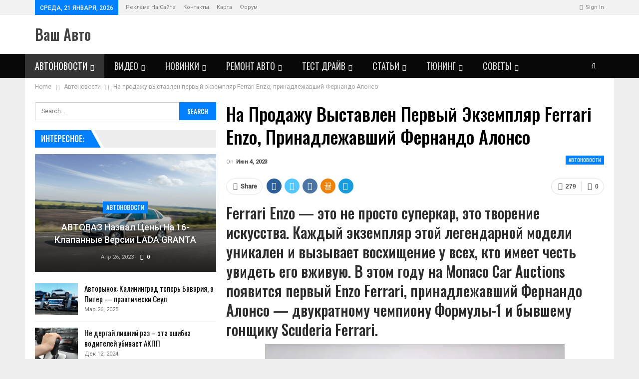

--- FILE ---
content_type: text/html; charset=UTF-8
request_url: https://vashauto.ru/na-prodajy-vystavlen-pervyi-ekzempliar-ferrari-enzo-prinadlejavshii-fernando-alonso.html
body_size: 29459
content:
	<!DOCTYPE html>
		<!--[if IE 8]>
	<html class="ie ie8" dir="ltr" lang="ru-RU"> <![endif]-->
	<!--[if IE 9]>
	<html class="ie ie9" dir="ltr" lang="ru-RU"> <![endif]-->
	<!--[if gt IE 9]><!-->
<html dir="ltr" lang="ru-RU"> <!--<![endif]-->
	<head>
				<meta charset="UTF-8">
		<meta http-equiv="X-UA-Compatible" content="IE=edge">
		<meta name="viewport" content="width=device-width, initial-scale=1.0">
		<link rel="pingback" href="https://vashauto.ru/xmlrpc.php"/>

		<title>На продажу выставлен первый экземпляр Ferrari Enzo, принадлежавший Фернандо Алонсо | Всё об авто</title>

		<!-- All in One SEO 4.9.3 - aioseo.com -->
	<meta name="description" content="Ferrari Enzo - это не просто суперкар, это творение искусства. Каждый экземпляр этой легендарной модели уникален и вызывает восхищение у всех, кто имеет честь увидеть его вживую. В этом году на Monaco Car Auctions появится первый Enzo Ferrari, принадлежавший Фернандо Алонсо - двукратному чемпиону Формулы-1 и бывшему гонщику Scuderia Ferrari. Как отмечает портал motor.ru, этот" />
	<meta name="robots" content="max-image-preview:large" />
	<meta name="author" content="master"/>
	<meta name="keywords" content="#выставлен на аукцион" />
	<link rel="canonical" href="https://vashauto.ru/na-prodajy-vystavlen-pervyi-ekzempliar-ferrari-enzo-prinadlejavshii-fernando-alonso.html" />
	<meta name="generator" content="All in One SEO (AIOSEO) 4.9.3" />
		<script type="application/ld+json" class="aioseo-schema">
			{"@context":"https:\/\/schema.org","@graph":[{"@type":"Article","@id":"https:\/\/vashauto.ru\/na-prodajy-vystavlen-pervyi-ekzempliar-ferrari-enzo-prinadlejavshii-fernando-alonso.html#article","name":"\u041d\u0430 \u043f\u0440\u043e\u0434\u0430\u0436\u0443 \u0432\u044b\u0441\u0442\u0430\u0432\u043b\u0435\u043d \u043f\u0435\u0440\u0432\u044b\u0439 \u044d\u043a\u0437\u0435\u043c\u043f\u043b\u044f\u0440 Ferrari Enzo, \u043f\u0440\u0438\u043d\u0430\u0434\u043b\u0435\u0436\u0430\u0432\u0448\u0438\u0439 \u0424\u0435\u0440\u043d\u0430\u043d\u0434\u043e \u0410\u043b\u043e\u043d\u0441\u043e | \u0412\u0441\u0451 \u043e\u0431 \u0430\u0432\u0442\u043e","headline":"\u041d\u0430 \u043f\u0440\u043e\u0434\u0430\u0436\u0443 \u0432\u044b\u0441\u0442\u0430\u0432\u043b\u0435\u043d \u043f\u0435\u0440\u0432\u044b\u0439 \u044d\u043a\u0437\u0435\u043c\u043f\u043b\u044f\u0440 Ferrari Enzo, \u043f\u0440\u0438\u043d\u0430\u0434\u043b\u0435\u0436\u0430\u0432\u0448\u0438\u0439 \u0424\u0435\u0440\u043d\u0430\u043d\u0434\u043e \u0410\u043b\u043e\u043d\u0441\u043e","author":{"@id":"https:\/\/vashauto.ru\/author\/master#author"},"publisher":{"@id":"https:\/\/vashauto.ru\/#organization"},"image":{"@type":"ImageObject","url":"https:\/\/vashauto.ru\/wp-content\/uploads\/2023\/06\/na-prodazhu-vystavlen-pervyj-ekzempljar-ferrari-enzo-prinadlezhavshij-fernando-alonso-4f27b20.png","width":600,"height":348},"datePublished":"2023-06-04T12:00:02+03:00","dateModified":"2023-06-04T12:00:02+03:00","inLanguage":"ru-RU","mainEntityOfPage":{"@id":"https:\/\/vashauto.ru\/na-prodajy-vystavlen-pervyi-ekzempliar-ferrari-enzo-prinadlejavshii-fernando-alonso.html#webpage"},"isPartOf":{"@id":"https:\/\/vashauto.ru\/na-prodajy-vystavlen-pervyi-ekzempliar-ferrari-enzo-prinadlejavshii-fernando-alonso.html#webpage"},"articleSection":"\u0410\u0432\u0442\u043e\u043d\u043e\u0432\u043e\u0441\u0442\u0438, #\u0412\u044b\u0441\u0442\u0430\u0432\u043b\u0435\u043d \u043d\u0430 \u0430\u0443\u043a\u0446\u0438\u043e\u043d"},{"@type":"BreadcrumbList","@id":"https:\/\/vashauto.ru\/na-prodajy-vystavlen-pervyi-ekzempliar-ferrari-enzo-prinadlejavshii-fernando-alonso.html#breadcrumblist","itemListElement":[{"@type":"ListItem","@id":"https:\/\/vashauto.ru#listItem","position":1,"name":"\u0413\u043b\u0430\u0432\u043d\u0430\u044f","item":"https:\/\/vashauto.ru","nextItem":{"@type":"ListItem","@id":"https:\/\/vashauto.ru\/category\/avtonovosti#listItem","name":"\u0410\u0432\u0442\u043e\u043d\u043e\u0432\u043e\u0441\u0442\u0438"}},{"@type":"ListItem","@id":"https:\/\/vashauto.ru\/category\/avtonovosti#listItem","position":2,"name":"\u0410\u0432\u0442\u043e\u043d\u043e\u0432\u043e\u0441\u0442\u0438","item":"https:\/\/vashauto.ru\/category\/avtonovosti","nextItem":{"@type":"ListItem","@id":"https:\/\/vashauto.ru\/na-prodajy-vystavlen-pervyi-ekzempliar-ferrari-enzo-prinadlejavshii-fernando-alonso.html#listItem","name":"\u041d\u0430 \u043f\u0440\u043e\u0434\u0430\u0436\u0443 \u0432\u044b\u0441\u0442\u0430\u0432\u043b\u0435\u043d \u043f\u0435\u0440\u0432\u044b\u0439 \u044d\u043a\u0437\u0435\u043c\u043f\u043b\u044f\u0440 Ferrari Enzo, \u043f\u0440\u0438\u043d\u0430\u0434\u043b\u0435\u0436\u0430\u0432\u0448\u0438\u0439 \u0424\u0435\u0440\u043d\u0430\u043d\u0434\u043e \u0410\u043b\u043e\u043d\u0441\u043e"},"previousItem":{"@type":"ListItem","@id":"https:\/\/vashauto.ru#listItem","name":"\u0413\u043b\u0430\u0432\u043d\u0430\u044f"}},{"@type":"ListItem","@id":"https:\/\/vashauto.ru\/na-prodajy-vystavlen-pervyi-ekzempliar-ferrari-enzo-prinadlejavshii-fernando-alonso.html#listItem","position":3,"name":"\u041d\u0430 \u043f\u0440\u043e\u0434\u0430\u0436\u0443 \u0432\u044b\u0441\u0442\u0430\u0432\u043b\u0435\u043d \u043f\u0435\u0440\u0432\u044b\u0439 \u044d\u043a\u0437\u0435\u043c\u043f\u043b\u044f\u0440 Ferrari Enzo, \u043f\u0440\u0438\u043d\u0430\u0434\u043b\u0435\u0436\u0430\u0432\u0448\u0438\u0439 \u0424\u0435\u0440\u043d\u0430\u043d\u0434\u043e \u0410\u043b\u043e\u043d\u0441\u043e","previousItem":{"@type":"ListItem","@id":"https:\/\/vashauto.ru\/category\/avtonovosti#listItem","name":"\u0410\u0432\u0442\u043e\u043d\u043e\u0432\u043e\u0441\u0442\u0438"}}]},{"@type":"Organization","@id":"https:\/\/vashauto.ru\/#organization","name":"\u0412\u0441\u0451 \u043e\u0431 \u0430\u0432\u0442\u043e","description":"\u0412\u0441\u0451 \u043f\u0440\u043e \u043c\u0430\u0448\u0438\u043d\u044b \u043f\u0440\u043e\u0441\u0442\u044b\u043c \u044f\u0437\u044b\u043a\u043e\u043c","url":"https:\/\/vashauto.ru\/"},{"@type":"Person","@id":"https:\/\/vashauto.ru\/author\/master#author","url":"https:\/\/vashauto.ru\/author\/master","name":"master"},{"@type":"WebPage","@id":"https:\/\/vashauto.ru\/na-prodajy-vystavlen-pervyi-ekzempliar-ferrari-enzo-prinadlejavshii-fernando-alonso.html#webpage","url":"https:\/\/vashauto.ru\/na-prodajy-vystavlen-pervyi-ekzempliar-ferrari-enzo-prinadlejavshii-fernando-alonso.html","name":"\u041d\u0430 \u043f\u0440\u043e\u0434\u0430\u0436\u0443 \u0432\u044b\u0441\u0442\u0430\u0432\u043b\u0435\u043d \u043f\u0435\u0440\u0432\u044b\u0439 \u044d\u043a\u0437\u0435\u043c\u043f\u043b\u044f\u0440 Ferrari Enzo, \u043f\u0440\u0438\u043d\u0430\u0434\u043b\u0435\u0436\u0430\u0432\u0448\u0438\u0439 \u0424\u0435\u0440\u043d\u0430\u043d\u0434\u043e \u0410\u043b\u043e\u043d\u0441\u043e | \u0412\u0441\u0451 \u043e\u0431 \u0430\u0432\u0442\u043e","description":"Ferrari Enzo - \u044d\u0442\u043e \u043d\u0435 \u043f\u0440\u043e\u0441\u0442\u043e \u0441\u0443\u043f\u0435\u0440\u043a\u0430\u0440, \u044d\u0442\u043e \u0442\u0432\u043e\u0440\u0435\u043d\u0438\u0435 \u0438\u0441\u043a\u0443\u0441\u0441\u0442\u0432\u0430. \u041a\u0430\u0436\u0434\u044b\u0439 \u044d\u043a\u0437\u0435\u043c\u043f\u043b\u044f\u0440 \u044d\u0442\u043e\u0439 \u043b\u0435\u0433\u0435\u043d\u0434\u0430\u0440\u043d\u043e\u0439 \u043c\u043e\u0434\u0435\u043b\u0438 \u0443\u043d\u0438\u043a\u0430\u043b\u0435\u043d \u0438 \u0432\u044b\u0437\u044b\u0432\u0430\u0435\u0442 \u0432\u043e\u0441\u0445\u0438\u0449\u0435\u043d\u0438\u0435 \u0443 \u0432\u0441\u0435\u0445, \u043a\u0442\u043e \u0438\u043c\u0435\u0435\u0442 \u0447\u0435\u0441\u0442\u044c \u0443\u0432\u0438\u0434\u0435\u0442\u044c \u0435\u0433\u043e \u0432\u0436\u0438\u0432\u0443\u044e. \u0412 \u044d\u0442\u043e\u043c \u0433\u043e\u0434\u0443 \u043d\u0430 Monaco Car Auctions \u043f\u043e\u044f\u0432\u0438\u0442\u0441\u044f \u043f\u0435\u0440\u0432\u044b\u0439 Enzo Ferrari, \u043f\u0440\u0438\u043d\u0430\u0434\u043b\u0435\u0436\u0430\u0432\u0448\u0438\u0439 \u0424\u0435\u0440\u043d\u0430\u043d\u0434\u043e \u0410\u043b\u043e\u043d\u0441\u043e - \u0434\u0432\u0443\u043a\u0440\u0430\u0442\u043d\u043e\u043c\u0443 \u0447\u0435\u043c\u043f\u0438\u043e\u043d\u0443 \u0424\u043e\u0440\u043c\u0443\u043b\u044b-1 \u0438 \u0431\u044b\u0432\u0448\u0435\u043c\u0443 \u0433\u043e\u043d\u0449\u0438\u043a\u0443 Scuderia Ferrari. \u041a\u0430\u043a \u043e\u0442\u043c\u0435\u0447\u0430\u0435\u0442 \u043f\u043e\u0440\u0442\u0430\u043b motor.ru, \u044d\u0442\u043e\u0442","inLanguage":"ru-RU","isPartOf":{"@id":"https:\/\/vashauto.ru\/#website"},"breadcrumb":{"@id":"https:\/\/vashauto.ru\/na-prodajy-vystavlen-pervyi-ekzempliar-ferrari-enzo-prinadlejavshii-fernando-alonso.html#breadcrumblist"},"author":{"@id":"https:\/\/vashauto.ru\/author\/master#author"},"creator":{"@id":"https:\/\/vashauto.ru\/author\/master#author"},"image":{"@type":"ImageObject","url":"https:\/\/vashauto.ru\/wp-content\/uploads\/2023\/06\/na-prodazhu-vystavlen-pervyj-ekzempljar-ferrari-enzo-prinadlezhavshij-fernando-alonso-4f27b20.png","@id":"https:\/\/vashauto.ru\/na-prodajy-vystavlen-pervyi-ekzempliar-ferrari-enzo-prinadlejavshii-fernando-alonso.html\/#mainImage","width":600,"height":348},"primaryImageOfPage":{"@id":"https:\/\/vashauto.ru\/na-prodajy-vystavlen-pervyi-ekzempliar-ferrari-enzo-prinadlejavshii-fernando-alonso.html#mainImage"},"datePublished":"2023-06-04T12:00:02+03:00","dateModified":"2023-06-04T12:00:02+03:00"},{"@type":"WebSite","@id":"https:\/\/vashauto.ru\/#website","url":"https:\/\/vashauto.ru\/","name":"\u0412\u0441\u0451 \u043e\u0431 \u0430\u0432\u0442\u043e","description":"\u0412\u0441\u0451 \u043f\u0440\u043e \u043c\u0430\u0448\u0438\u043d\u044b \u043f\u0440\u043e\u0441\u0442\u044b\u043c \u044f\u0437\u044b\u043a\u043e\u043c","inLanguage":"ru-RU","publisher":{"@id":"https:\/\/vashauto.ru\/#organization"}}]}
		</script>
		<!-- All in One SEO -->


<!-- Better Open Graph, Schema.org & Twitter Integration -->
<meta property="og:locale" content="ru_ru"/>
<meta property="og:site_name" content="Всё об авто"/>
<meta property="og:url" content="https://vashauto.ru/na-prodajy-vystavlen-pervyi-ekzempliar-ferrari-enzo-prinadlejavshii-fernando-alonso.html"/>
<meta property="og:title" content="На продажу выставлен первый экземпляр Ferrari Enzo, принадлежавший Фернандо Алонсо"/>
<meta property="og:image" content="https://vashauto.ru/wp-content/uploads/2023/06/na-prodazhu-vystavlen-pervyj-ekzempljar-ferrari-enzo-prinadlezhavshij-fernando-alonso-4f27b20.png"/>
<meta property="article:section" content="Автоновости"/>
<meta property="article:tag" content="#Выставлен на аукцион"/>
<meta property="og:description" content="Ferrari Enzo - это не просто суперкар, это творение искусства. Каждый экземпляр этой легендарной модели уникален и вызывает восхищение у всех, кто имеет честь увидеть его вживую. В этом году на Monaco Car Auctions появится первый Enzo Ferrari, принад"/>
<meta property="og:type" content="article"/>
<meta name="twitter:card" content="summary"/>
<meta name="twitter:url" content="https://vashauto.ru/na-prodajy-vystavlen-pervyi-ekzempliar-ferrari-enzo-prinadlejavshii-fernando-alonso.html"/>
<meta name="twitter:title" content="На продажу выставлен первый экземпляр Ferrari Enzo, принадлежавший Фернандо Алонсо"/>
<meta name="twitter:description" content="Ferrari Enzo - это не просто суперкар, это творение искусства. Каждый экземпляр этой легендарной модели уникален и вызывает восхищение у всех, кто имеет честь увидеть его вживую. В этом году на Monaco Car Auctions появится первый Enzo Ferrari, принад"/>
<meta name="twitter:image" content="https://vashauto.ru/wp-content/uploads/2023/06/na-prodazhu-vystavlen-pervyj-ekzempljar-ferrari-enzo-prinadlezhavshij-fernando-alonso-4f27b20.png"/>
<!-- / Better Open Graph, Schema.org & Twitter Integration. -->
<link rel='dns-prefetch' href='//fonts.googleapis.com' />
<link rel="alternate" type="application/rss+xml" title="Всё об авто &raquo; Лента" href="https://vashauto.ru/feed" />
<link rel="alternate" type="application/rss+xml" title="Всё об авто &raquo; Лента комментариев" href="https://vashauto.ru/comments/feed" />
<link rel="alternate" type="application/rss+xml" title="Всё об авто &raquo; Лента комментариев к &laquo;На продажу выставлен первый экземпляр Ferrari Enzo, принадлежавший Фернандо Алонсо&raquo;" href="https://vashauto.ru/na-prodajy-vystavlen-pervyi-ekzempliar-ferrari-enzo-prinadlejavshii-fernando-alonso.html/feed" />
<link rel="alternate" title="oEmbed (JSON)" type="application/json+oembed" href="https://vashauto.ru/wp-json/oembed/1.0/embed?url=https%3A%2F%2Fvashauto.ru%2Fna-prodajy-vystavlen-pervyi-ekzempliar-ferrari-enzo-prinadlejavshii-fernando-alonso.html" />
<link rel="alternate" title="oEmbed (XML)" type="text/xml+oembed" href="https://vashauto.ru/wp-json/oembed/1.0/embed?url=https%3A%2F%2Fvashauto.ru%2Fna-prodajy-vystavlen-pervyi-ekzempliar-ferrari-enzo-prinadlejavshii-fernando-alonso.html&#038;format=xml" />
<style id='wp-img-auto-sizes-contain-inline-css' type='text/css'>
img:is([sizes=auto i],[sizes^="auto," i]){contain-intrinsic-size:3000px 1500px}
/*# sourceURL=wp-img-auto-sizes-contain-inline-css */
</style>
<style id='wp-emoji-styles-inline-css' type='text/css'>

	img.wp-smiley, img.emoji {
		display: inline !important;
		border: none !important;
		box-shadow: none !important;
		height: 1em !important;
		width: 1em !important;
		margin: 0 0.07em !important;
		vertical-align: -0.1em !important;
		background: none !important;
		padding: 0 !important;
	}
/*# sourceURL=wp-emoji-styles-inline-css */
</style>
<style id='wp-block-library-inline-css' type='text/css'>
:root{--wp-block-synced-color:#7a00df;--wp-block-synced-color--rgb:122,0,223;--wp-bound-block-color:var(--wp-block-synced-color);--wp-editor-canvas-background:#ddd;--wp-admin-theme-color:#007cba;--wp-admin-theme-color--rgb:0,124,186;--wp-admin-theme-color-darker-10:#006ba1;--wp-admin-theme-color-darker-10--rgb:0,107,160.5;--wp-admin-theme-color-darker-20:#005a87;--wp-admin-theme-color-darker-20--rgb:0,90,135;--wp-admin-border-width-focus:2px}@media (min-resolution:192dpi){:root{--wp-admin-border-width-focus:1.5px}}.wp-element-button{cursor:pointer}:root .has-very-light-gray-background-color{background-color:#eee}:root .has-very-dark-gray-background-color{background-color:#313131}:root .has-very-light-gray-color{color:#eee}:root .has-very-dark-gray-color{color:#313131}:root .has-vivid-green-cyan-to-vivid-cyan-blue-gradient-background{background:linear-gradient(135deg,#00d084,#0693e3)}:root .has-purple-crush-gradient-background{background:linear-gradient(135deg,#34e2e4,#4721fb 50%,#ab1dfe)}:root .has-hazy-dawn-gradient-background{background:linear-gradient(135deg,#faaca8,#dad0ec)}:root .has-subdued-olive-gradient-background{background:linear-gradient(135deg,#fafae1,#67a671)}:root .has-atomic-cream-gradient-background{background:linear-gradient(135deg,#fdd79a,#004a59)}:root .has-nightshade-gradient-background{background:linear-gradient(135deg,#330968,#31cdcf)}:root .has-midnight-gradient-background{background:linear-gradient(135deg,#020381,#2874fc)}:root{--wp--preset--font-size--normal:16px;--wp--preset--font-size--huge:42px}.has-regular-font-size{font-size:1em}.has-larger-font-size{font-size:2.625em}.has-normal-font-size{font-size:var(--wp--preset--font-size--normal)}.has-huge-font-size{font-size:var(--wp--preset--font-size--huge)}.has-text-align-center{text-align:center}.has-text-align-left{text-align:left}.has-text-align-right{text-align:right}.has-fit-text{white-space:nowrap!important}#end-resizable-editor-section{display:none}.aligncenter{clear:both}.items-justified-left{justify-content:flex-start}.items-justified-center{justify-content:center}.items-justified-right{justify-content:flex-end}.items-justified-space-between{justify-content:space-between}.screen-reader-text{border:0;clip-path:inset(50%);height:1px;margin:-1px;overflow:hidden;padding:0;position:absolute;width:1px;word-wrap:normal!important}.screen-reader-text:focus{background-color:#ddd;clip-path:none;color:#444;display:block;font-size:1em;height:auto;left:5px;line-height:normal;padding:15px 23px 14px;text-decoration:none;top:5px;width:auto;z-index:100000}html :where(.has-border-color){border-style:solid}html :where([style*=border-top-color]){border-top-style:solid}html :where([style*=border-right-color]){border-right-style:solid}html :where([style*=border-bottom-color]){border-bottom-style:solid}html :where([style*=border-left-color]){border-left-style:solid}html :where([style*=border-width]){border-style:solid}html :where([style*=border-top-width]){border-top-style:solid}html :where([style*=border-right-width]){border-right-style:solid}html :where([style*=border-bottom-width]){border-bottom-style:solid}html :where([style*=border-left-width]){border-left-style:solid}html :where(img[class*=wp-image-]){height:auto;max-width:100%}:where(figure){margin:0 0 1em}html :where(.is-position-sticky){--wp-admin--admin-bar--position-offset:var(--wp-admin--admin-bar--height,0px)}@media screen and (max-width:600px){html :where(.is-position-sticky){--wp-admin--admin-bar--position-offset:0px}}

/*# sourceURL=wp-block-library-inline-css */
</style><style id='global-styles-inline-css' type='text/css'>
:root{--wp--preset--aspect-ratio--square: 1;--wp--preset--aspect-ratio--4-3: 4/3;--wp--preset--aspect-ratio--3-4: 3/4;--wp--preset--aspect-ratio--3-2: 3/2;--wp--preset--aspect-ratio--2-3: 2/3;--wp--preset--aspect-ratio--16-9: 16/9;--wp--preset--aspect-ratio--9-16: 9/16;--wp--preset--color--black: #000000;--wp--preset--color--cyan-bluish-gray: #abb8c3;--wp--preset--color--white: #ffffff;--wp--preset--color--pale-pink: #f78da7;--wp--preset--color--vivid-red: #cf2e2e;--wp--preset--color--luminous-vivid-orange: #ff6900;--wp--preset--color--luminous-vivid-amber: #fcb900;--wp--preset--color--light-green-cyan: #7bdcb5;--wp--preset--color--vivid-green-cyan: #00d084;--wp--preset--color--pale-cyan-blue: #8ed1fc;--wp--preset--color--vivid-cyan-blue: #0693e3;--wp--preset--color--vivid-purple: #9b51e0;--wp--preset--gradient--vivid-cyan-blue-to-vivid-purple: linear-gradient(135deg,rgb(6,147,227) 0%,rgb(155,81,224) 100%);--wp--preset--gradient--light-green-cyan-to-vivid-green-cyan: linear-gradient(135deg,rgb(122,220,180) 0%,rgb(0,208,130) 100%);--wp--preset--gradient--luminous-vivid-amber-to-luminous-vivid-orange: linear-gradient(135deg,rgb(252,185,0) 0%,rgb(255,105,0) 100%);--wp--preset--gradient--luminous-vivid-orange-to-vivid-red: linear-gradient(135deg,rgb(255,105,0) 0%,rgb(207,46,46) 100%);--wp--preset--gradient--very-light-gray-to-cyan-bluish-gray: linear-gradient(135deg,rgb(238,238,238) 0%,rgb(169,184,195) 100%);--wp--preset--gradient--cool-to-warm-spectrum: linear-gradient(135deg,rgb(74,234,220) 0%,rgb(151,120,209) 20%,rgb(207,42,186) 40%,rgb(238,44,130) 60%,rgb(251,105,98) 80%,rgb(254,248,76) 100%);--wp--preset--gradient--blush-light-purple: linear-gradient(135deg,rgb(255,206,236) 0%,rgb(152,150,240) 100%);--wp--preset--gradient--blush-bordeaux: linear-gradient(135deg,rgb(254,205,165) 0%,rgb(254,45,45) 50%,rgb(107,0,62) 100%);--wp--preset--gradient--luminous-dusk: linear-gradient(135deg,rgb(255,203,112) 0%,rgb(199,81,192) 50%,rgb(65,88,208) 100%);--wp--preset--gradient--pale-ocean: linear-gradient(135deg,rgb(255,245,203) 0%,rgb(182,227,212) 50%,rgb(51,167,181) 100%);--wp--preset--gradient--electric-grass: linear-gradient(135deg,rgb(202,248,128) 0%,rgb(113,206,126) 100%);--wp--preset--gradient--midnight: linear-gradient(135deg,rgb(2,3,129) 0%,rgb(40,116,252) 100%);--wp--preset--font-size--small: 13px;--wp--preset--font-size--medium: 20px;--wp--preset--font-size--large: 36px;--wp--preset--font-size--x-large: 42px;--wp--preset--spacing--20: 0.44rem;--wp--preset--spacing--30: 0.67rem;--wp--preset--spacing--40: 1rem;--wp--preset--spacing--50: 1.5rem;--wp--preset--spacing--60: 2.25rem;--wp--preset--spacing--70: 3.38rem;--wp--preset--spacing--80: 5.06rem;--wp--preset--shadow--natural: 6px 6px 9px rgba(0, 0, 0, 0.2);--wp--preset--shadow--deep: 12px 12px 50px rgba(0, 0, 0, 0.4);--wp--preset--shadow--sharp: 6px 6px 0px rgba(0, 0, 0, 0.2);--wp--preset--shadow--outlined: 6px 6px 0px -3px rgb(255, 255, 255), 6px 6px rgb(0, 0, 0);--wp--preset--shadow--crisp: 6px 6px 0px rgb(0, 0, 0);}:where(.is-layout-flex){gap: 0.5em;}:where(.is-layout-grid){gap: 0.5em;}body .is-layout-flex{display: flex;}.is-layout-flex{flex-wrap: wrap;align-items: center;}.is-layout-flex > :is(*, div){margin: 0;}body .is-layout-grid{display: grid;}.is-layout-grid > :is(*, div){margin: 0;}:where(.wp-block-columns.is-layout-flex){gap: 2em;}:where(.wp-block-columns.is-layout-grid){gap: 2em;}:where(.wp-block-post-template.is-layout-flex){gap: 1.25em;}:where(.wp-block-post-template.is-layout-grid){gap: 1.25em;}.has-black-color{color: var(--wp--preset--color--black) !important;}.has-cyan-bluish-gray-color{color: var(--wp--preset--color--cyan-bluish-gray) !important;}.has-white-color{color: var(--wp--preset--color--white) !important;}.has-pale-pink-color{color: var(--wp--preset--color--pale-pink) !important;}.has-vivid-red-color{color: var(--wp--preset--color--vivid-red) !important;}.has-luminous-vivid-orange-color{color: var(--wp--preset--color--luminous-vivid-orange) !important;}.has-luminous-vivid-amber-color{color: var(--wp--preset--color--luminous-vivid-amber) !important;}.has-light-green-cyan-color{color: var(--wp--preset--color--light-green-cyan) !important;}.has-vivid-green-cyan-color{color: var(--wp--preset--color--vivid-green-cyan) !important;}.has-pale-cyan-blue-color{color: var(--wp--preset--color--pale-cyan-blue) !important;}.has-vivid-cyan-blue-color{color: var(--wp--preset--color--vivid-cyan-blue) !important;}.has-vivid-purple-color{color: var(--wp--preset--color--vivid-purple) !important;}.has-black-background-color{background-color: var(--wp--preset--color--black) !important;}.has-cyan-bluish-gray-background-color{background-color: var(--wp--preset--color--cyan-bluish-gray) !important;}.has-white-background-color{background-color: var(--wp--preset--color--white) !important;}.has-pale-pink-background-color{background-color: var(--wp--preset--color--pale-pink) !important;}.has-vivid-red-background-color{background-color: var(--wp--preset--color--vivid-red) !important;}.has-luminous-vivid-orange-background-color{background-color: var(--wp--preset--color--luminous-vivid-orange) !important;}.has-luminous-vivid-amber-background-color{background-color: var(--wp--preset--color--luminous-vivid-amber) !important;}.has-light-green-cyan-background-color{background-color: var(--wp--preset--color--light-green-cyan) !important;}.has-vivid-green-cyan-background-color{background-color: var(--wp--preset--color--vivid-green-cyan) !important;}.has-pale-cyan-blue-background-color{background-color: var(--wp--preset--color--pale-cyan-blue) !important;}.has-vivid-cyan-blue-background-color{background-color: var(--wp--preset--color--vivid-cyan-blue) !important;}.has-vivid-purple-background-color{background-color: var(--wp--preset--color--vivid-purple) !important;}.has-black-border-color{border-color: var(--wp--preset--color--black) !important;}.has-cyan-bluish-gray-border-color{border-color: var(--wp--preset--color--cyan-bluish-gray) !important;}.has-white-border-color{border-color: var(--wp--preset--color--white) !important;}.has-pale-pink-border-color{border-color: var(--wp--preset--color--pale-pink) !important;}.has-vivid-red-border-color{border-color: var(--wp--preset--color--vivid-red) !important;}.has-luminous-vivid-orange-border-color{border-color: var(--wp--preset--color--luminous-vivid-orange) !important;}.has-luminous-vivid-amber-border-color{border-color: var(--wp--preset--color--luminous-vivid-amber) !important;}.has-light-green-cyan-border-color{border-color: var(--wp--preset--color--light-green-cyan) !important;}.has-vivid-green-cyan-border-color{border-color: var(--wp--preset--color--vivid-green-cyan) !important;}.has-pale-cyan-blue-border-color{border-color: var(--wp--preset--color--pale-cyan-blue) !important;}.has-vivid-cyan-blue-border-color{border-color: var(--wp--preset--color--vivid-cyan-blue) !important;}.has-vivid-purple-border-color{border-color: var(--wp--preset--color--vivid-purple) !important;}.has-vivid-cyan-blue-to-vivid-purple-gradient-background{background: var(--wp--preset--gradient--vivid-cyan-blue-to-vivid-purple) !important;}.has-light-green-cyan-to-vivid-green-cyan-gradient-background{background: var(--wp--preset--gradient--light-green-cyan-to-vivid-green-cyan) !important;}.has-luminous-vivid-amber-to-luminous-vivid-orange-gradient-background{background: var(--wp--preset--gradient--luminous-vivid-amber-to-luminous-vivid-orange) !important;}.has-luminous-vivid-orange-to-vivid-red-gradient-background{background: var(--wp--preset--gradient--luminous-vivid-orange-to-vivid-red) !important;}.has-very-light-gray-to-cyan-bluish-gray-gradient-background{background: var(--wp--preset--gradient--very-light-gray-to-cyan-bluish-gray) !important;}.has-cool-to-warm-spectrum-gradient-background{background: var(--wp--preset--gradient--cool-to-warm-spectrum) !important;}.has-blush-light-purple-gradient-background{background: var(--wp--preset--gradient--blush-light-purple) !important;}.has-blush-bordeaux-gradient-background{background: var(--wp--preset--gradient--blush-bordeaux) !important;}.has-luminous-dusk-gradient-background{background: var(--wp--preset--gradient--luminous-dusk) !important;}.has-pale-ocean-gradient-background{background: var(--wp--preset--gradient--pale-ocean) !important;}.has-electric-grass-gradient-background{background: var(--wp--preset--gradient--electric-grass) !important;}.has-midnight-gradient-background{background: var(--wp--preset--gradient--midnight) !important;}.has-small-font-size{font-size: var(--wp--preset--font-size--small) !important;}.has-medium-font-size{font-size: var(--wp--preset--font-size--medium) !important;}.has-large-font-size{font-size: var(--wp--preset--font-size--large) !important;}.has-x-large-font-size{font-size: var(--wp--preset--font-size--x-large) !important;}
/*# sourceURL=global-styles-inline-css */
</style>

<style id='classic-theme-styles-inline-css' type='text/css'>
/*! This file is auto-generated */
.wp-block-button__link{color:#fff;background-color:#32373c;border-radius:9999px;box-shadow:none;text-decoration:none;padding:calc(.667em + 2px) calc(1.333em + 2px);font-size:1.125em}.wp-block-file__button{background:#32373c;color:#fff;text-decoration:none}
/*# sourceURL=/wp-includes/css/classic-themes.min.css */
</style>
<link rel='stylesheet' id='bbp-default-css' href='https://vashauto.ru/wp-content/themes/publisher/css/bbpress.min.css?ver=2.6.9' type='text/css' media='all' />
<link rel='stylesheet' id='contact-form-7-css' href='https://vashauto.ru/wp-content/plugins/contact-form-7/includes/css/styles.css?ver=6.1.4' type='text/css' media='all' />
<link rel='stylesheet' id='toc-screen-css' href='https://vashauto.ru/wp-content/plugins/table-of-contents-plus/screen.min.css?ver=2411.1' type='text/css' media='all' />
<style id='toc-screen-inline-css' type='text/css'>
div#toc_container {width: 100%;}
/*# sourceURL=toc-screen-inline-css */
</style>
<link rel='stylesheet' id='better-framework-main-fonts-css' href='https://fonts.googleapis.com/css?family=Roboto:400,500,400italic%7COswald:500,400%7CLato:400&#038;display=swap' type='text/css' media='all' />
<script type="text/javascript" src="https://vashauto.ru/wp-includes/js/jquery/jquery.min.js?ver=3.7.1" id="jquery-core-js"></script>
<script type="text/javascript" src="https://vashauto.ru/wp-includes/js/jquery/jquery-migrate.min.js?ver=3.4.1" id="jquery-migrate-js"></script>
<link rel="https://api.w.org/" href="https://vashauto.ru/wp-json/" /><link rel="alternate" title="JSON" type="application/json" href="https://vashauto.ru/wp-json/wp/v2/posts/31812" /><link rel="EditURI" type="application/rsd+xml" title="RSD" href="https://vashauto.ru/xmlrpc.php?rsd" />
<meta name="generator" content="WordPress 6.9" />
<link rel='shortlink' href='https://vashauto.ru/?p=31812' />
<script type="application/ld+json">{
    "@context": "http://schema.org/",
    "@type": "Organization",
    "@id": "#organization",
    "url": "https://vashauto.ru/",
    "name": "\u0412\u0441\u0451 \u043e\u0431 \u0430\u0432\u0442\u043e",
    "description": "\u0412\u0441\u0451 \u043f\u0440\u043e \u043c\u0430\u0448\u0438\u043d\u044b \u043f\u0440\u043e\u0441\u0442\u044b\u043c \u044f\u0437\u044b\u043a\u043e\u043c"
}</script>
<script type="application/ld+json">{
    "@context": "http://schema.org/",
    "@type": "WebSite",
    "name": "\u0412\u0441\u0451 \u043e\u0431 \u0430\u0432\u0442\u043e",
    "alternateName": "\u0412\u0441\u0451 \u043f\u0440\u043e \u043c\u0430\u0448\u0438\u043d\u044b \u043f\u0440\u043e\u0441\u0442\u044b\u043c \u044f\u0437\u044b\u043a\u043e\u043c",
    "url": "https://vashauto.ru/"
}</script>
<script type="application/ld+json">{
    "@context": "http://schema.org/",
    "@type": "BlogPosting",
    "headline": "\u041d\u0430 \u043f\u0440\u043e\u0434\u0430\u0436\u0443 \u0432\u044b\u0441\u0442\u0430\u0432\u043b\u0435\u043d \u043f\u0435\u0440\u0432\u044b\u0439 \u044d\u043a\u0437\u0435\u043c\u043f\u043b\u044f\u0440 Ferrari Enzo, \u043f\u0440\u0438\u043d\u0430\u0434\u043b\u0435\u0436\u0430\u0432\u0448\u0438\u0439 \u0424\u0435\u0440\u043d\u0430\u043d\u0434\u043e \u0410\u043b\u043e\u043d\u0441\u043e",
    "description": "Ferrari Enzo - \u044d\u0442\u043e \u043d\u0435 \u043f\u0440\u043e\u0441\u0442\u043e \u0441\u0443\u043f\u0435\u0440\u043a\u0430\u0440, \u044d\u0442\u043e \u0442\u0432\u043e\u0440\u0435\u043d\u0438\u0435 \u0438\u0441\u043a\u0443\u0441\u0441\u0442\u0432\u0430. \u041a\u0430\u0436\u0434\u044b\u0439 \u044d\u043a\u0437\u0435\u043c\u043f\u043b\u044f\u0440 \u044d\u0442\u043e\u0439 \u043b\u0435\u0433\u0435\u043d\u0434\u0430\u0440\u043d\u043e\u0439 \u043c\u043e\u0434\u0435\u043b\u0438 \u0443\u043d\u0438\u043a\u0430\u043b\u0435\u043d \u0438 \u0432\u044b\u0437\u044b\u0432\u0430\u0435\u0442 \u0432\u043e\u0441\u0445\u0438\u0449\u0435\u043d\u0438\u0435 \u0443 \u0432\u0441\u0435\u0445, \u043a\u0442\u043e \u0438\u043c\u0435\u0435\u0442 \u0447\u0435\u0441\u0442\u044c \u0443\u0432\u0438\u0434\u0435\u0442\u044c \u0435\u0433\u043e \u0432\u0436\u0438\u0432\u0443\u044e. \u0412 \u044d\u0442\u043e\u043c \u0433\u043e\u0434\u0443 \u043d\u0430 Monaco Car Auctions \u043f\u043e\u044f\u0432\u0438\u0442\u0441\u044f \u043f\u0435\u0440\u0432\u044b\u0439 Enzo Ferrari, \u043f\u0440\u0438\u043d\u0430\u0434",
    "datePublished": "2023-06-04",
    "dateModified": "2023-06-04",
    "author": {
        "@type": "Person",
        "@id": "#person-master",
        "name": "master"
    },
    "image": "https://vashauto.ru/wp-content/uploads/2023/06/na-prodazhu-vystavlen-pervyj-ekzempljar-ferrari-enzo-prinadlezhavshij-fernando-alonso-4f27b20.png",
    "interactionStatistic": [
        {
            "@type": "InteractionCounter",
            "interactionType": "http://schema.org/CommentAction",
            "userInteractionCount": "0"
        }
    ],
    "publisher": {
        "@id": "#organization"
    },
    "mainEntityOfPage": "https://vashauto.ru/na-prodajy-vystavlen-pervyi-ekzempliar-ferrari-enzo-prinadlejavshii-fernando-alonso.html"
}</script>
<link rel='stylesheet' id='bf-slick' href='https://vashauto.ru/wp-content/themes/publisher/includes/libs/better-framework/assets/css/slick.min.css' type='text/css' media='all' />
<link rel='stylesheet' id='br-numbers' href='https://fonts.googleapis.com/css?family=Oswald&text=0123456789./\%' type='text/css' media='all' />
<link rel='stylesheet' id='better-reviews' href='https://vashauto.ru/wp-content/plugins/better-reviews/css/better-reviews.min.css' type='text/css' media='all' />
<link rel='stylesheet' id='pretty-photo' href='https://vashauto.ru/wp-content/themes/publisher/includes/libs/better-framework/assets/css/pretty-photo.min.css' type='text/css' media='all' />
<link rel='stylesheet' id='bs-icons' href='https://vashauto.ru/wp-content/themes/publisher/includes/libs/better-framework/assets/css/bs-icons.css' type='text/css' media='all' />
<link rel='stylesheet' id='theme-libs' href='https://vashauto.ru/wp-content/themes/publisher/css/theme-libs.min.css' type='text/css' media='all' />
<link rel='stylesheet' id='fontawesome' href='https://vashauto.ru/wp-content/themes/publisher/includes/libs/better-framework/assets/css/font-awesome.min.css' type='text/css' media='all' />
<link rel='stylesheet' id='publisher' href='https://vashauto.ru/wp-content/themes/publisher/style-7.10.0.min.css' type='text/css' media='all' />
<link rel='stylesheet' id='publisher-theme-car-news' href='https://vashauto.ru/wp-content/themes/publisher/includes/styles/car-news/style.min.css' type='text/css' media='all' />
<link rel='stylesheet' id='10.10.0-1768635453' href='https://vashauto.ru/wp-content/bs-booster-cache/67ad0794ef57629647b970c16dedabe2.css' type='text/css' media='all' />

<!-- BetterFramework Head Inline CSS -->
<style>
#site-logo {
    max-height:74px;
}

</style>
<!-- /BetterFramework Head Inline CSS-->
	</head>

<body class="wp-singular post-template-default single single-post postid-31812 single-format-standard wp-theme-publisher bs-theme bs-publisher bs-publisher-car-news active-light-box ltr close-rh page-layout-2-col page-layout-2-col-left boxed main-menu-sticky-smart main-menu-out-full-width active-ajax-search single-prim-cat-1 single-cat-1  bs-ll-a" dir="ltr">
	<header id="header" class="site-header header-style-2 full-width" itemscope="itemscope" itemtype="https://schema.org/WPHeader">

		<section class="topbar topbar-style-1 hidden-xs hidden-xs">
	<div class="content-wrap">
		<div class="container">
			<div class="topbar-inner clearfix">

									<div class="section-links">
													<a class="topbar-sign-in "
							   data-toggle="modal" data-target="#bsLoginModal">
								<i class="fa fa-user-circle"></i> Sign in							</a>

							<div class="modal sign-in-modal fade" id="bsLoginModal" tabindex="-1" role="dialog"
							     style="display: none">
								<div class="modal-dialog" role="document">
									<div class="modal-content">
											<span class="close-modal" data-dismiss="modal" aria-label="Close"><i
														class="fa fa-close"></i></span>
										<div class="modal-body">
											<div id="form_11594_" class="bs-shortcode bs-login-shortcode ">
		<div class="bs-login bs-type-login"  style="display:none">

					<div class="bs-login-panel bs-login-sign-panel bs-current-login-panel">
								<form name="loginform"
				      action="https://vashauto.ru/wp-login.php" method="post">

					
					<div class="login-header">
						<span class="login-icon fa fa-user-circle main-color"></span>
						<p>Welcome, Login to your account.</p>
					</div>
					
					<div class="login-field login-username">
						<input type="text" name="log" id="form_11594_user_login" class="input"
						       value="" size="20"
						       placeholder="Username or Email..." required/>
					</div>

					<div class="login-field login-password">
						<input type="password" name="pwd" id="form_11594_user_pass"
						       class="input"
						       value="" size="20" placeholder="Password..."
						       required/>
					</div>

					
					<div class="login-field">
						<a href="https://vashauto.ru/wp-login.php?action=lostpassword&redirect_to=https%3A%2F%2Fvashauto.ru%2Fna-prodajy-vystavlen-pervyi-ekzempliar-ferrari-enzo-prinadlejavshii-fernando-alonso.html"
						   class="go-reset-panel">Forget password?</a>

													<span class="login-remember">
							<input class="remember-checkbox" name="rememberme" type="checkbox"
							       id="form_11594_rememberme"
							       value="forever"  />
							<label class="remember-label">Remember me</label>
						</span>
											</div>

					
					<div class="login-field login-submit">
						<input type="submit" name="wp-submit"
						       class="button-primary login-btn"
						       value="Log In"/>
						<input type="hidden" name="redirect_to" value="https://vashauto.ru/na-prodajy-vystavlen-pervyi-ekzempliar-ferrari-enzo-prinadlejavshii-fernando-alonso.html"/>
					</div>

									</form>
			</div>

			<div class="bs-login-panel bs-login-reset-panel">

				<span class="go-login-panel"><i
							class="fa fa-angle-left"></i> Sign in</span>

				<div class="bs-login-reset-panel-inner">
					<div class="login-header">
						<span class="login-icon fa fa-support"></span>
						<p>Recover your password.</p>
						<p>A password will be e-mailed to you.</p>
					</div>
										<form name="lostpasswordform" id="form_11594_lostpasswordform"
					      action="https://vashauto.ru/wp-login.php?action=lostpassword"
					      method="post">

						<div class="login-field reset-username">
							<input type="text" name="user_login" class="input" value=""
							       placeholder="Username or Email..."
							       required/>
						</div>

						
						<div class="login-field reset-submit">

							<input type="hidden" name="redirect_to" value=""/>
							<input type="submit" name="wp-submit" class="login-btn"
							       value="Send My Password"/>

						</div>
					</form>
				</div>
			</div>
			</div>
	</div>
										</div>
									</div>
								</div>
							</div>
												</div>
				
				<div class="section-menu">
						<div id="menu-top" class="menu top-menu-wrapper" role="navigation" itemscope="itemscope" itemtype="https://schema.org/SiteNavigationElement">
		<nav class="top-menu-container">

			<ul id="top-navigation" class="top-menu menu clearfix bsm-pure">
									<li id="topbar-date" class="menu-item menu-item-date">
					<span
						class="topbar-date">Среда, 21 января, 2026</span>
					</li>
					<li id="menu-item-146" class="menu-item menu-item-type-post_type menu-item-object-page better-anim-fade menu-item-146"><a href="https://vashauto.ru/reklama-na-sajte">Реклама на сайте</a></li>
<li id="menu-item-147" class="menu-item menu-item-type-post_type menu-item-object-page better-anim-fade menu-item-147"><a href="https://vashauto.ru/kontakty">Контакты</a></li>
<li id="menu-item-148" class="menu-item menu-item-type-custom menu-item-object-custom better-anim-fade menu-item-148"><a href="/sitemap.xml">Карта</a></li>
<li id="menu-item-221" class="menu-item menu-item-type-post_type menu-item-object-forum better-anim-fade menu-item-221"><a href="https://vashauto.ru/forums/forum/forum">Форум</a></li>
			</ul>

		</nav>
	</div>
				</div>
			</div>
		</div>
	</div>
</section>
		<div class="header-inner">
			<div class="content-wrap">
				<div class="container">
					<div class="row">
						<div class="row-height">
							<div class="logo-col col-xs-12">
								<div class="col-inside">
									<div id="site-branding" class="site-branding">
	<p  id="site-title" class="logo h1 text-logo">
	<a href="https://vashauto.ru/" itemprop="url" rel="home">
		Ваш Авто	</a>
</p>
</div><!-- .site-branding -->
								</div>
							</div>
													</div>
					</div>
				</div>
			</div>
		</div>

		<div id="menu-main" class="menu main-menu-wrapper show-search-item menu-actions-btn-width-1" role="navigation" itemscope="itemscope" itemtype="https://schema.org/SiteNavigationElement">
	<div class="main-menu-inner">
		<div class="content-wrap">
			<div class="container">

				<nav class="main-menu-container">
					<ul id="main-navigation" class="main-menu menu bsm-pure clearfix">
						<li id="menu-item-8" class="menu-item menu-item-type-taxonomy menu-item-object-category current-post-ancestor current-menu-parent current-post-parent menu-term-1 better-anim-fade menu-item-has-children menu-item-has-mega menu-item-mega-grid-posts menu-item-8"><a href="https://vashauto.ru/category/avtonovosti">Автоновости</a>
<!-- Mega Menu Start -->
	<div class="mega-menu mega-grid-posts">
		<div class="content-wrap bs-tab-anim bs-tab-animated active">
					<div class="bs-pagination-wrapper main-term-1 next_prev ">
			<div class="listing listing-grid listing-grid-1 clearfix columns-4">
		<div class="post-91926 type-post format-standard has-post-thumbnail  simple-grid  listing-item listing-item-grid listing-item-grid-1 main-term-1">
	<div class="item-inner">
					<div class="featured clearfix">
				<div class="term-badges floated"><span class="term-badge term-1"><a href="https://vashauto.ru/category/avtonovosti">Автоновости</a></span></div>				<a  title="СМИ: Hyundai Motor не будет обратно выкупать свои российские активы" data-src="https://vashauto.ru/wp-content/uploads/2026/01/c30a5872e2c5f7be898d4b9f1d2eecb2.jpg" data-bs-srcset="{&quot;baseurl&quot;:&quot;https:\/\/vashauto.ru\/wp-content\/uploads\/2026\/01\/&quot;,&quot;sizes&quot;:{&quot;600&quot;:&quot;c30a5872e2c5f7be898d4b9f1d2eecb2.jpg&quot;}}"						class="img-holder" href="https://vashauto.ru/smi-hyundai-motor-ne-bydet-obratno-vykypat-svoi-rossiiskie-aktivy.html"></a>

							</div>
		<p class="title">		<a href="https://vashauto.ru/smi-hyundai-motor-ne-bydet-obratno-vykypat-svoi-rossiiskie-aktivy.html" class="post-title post-url">
			СМИ: Hyundai Motor не будет обратно выкупать свои российские активы		</a>
		</p>	</div>
	</div >
	<div class="post-91924 type-post format-standard has-post-thumbnail  simple-grid  listing-item listing-item-grid listing-item-grid-1 main-term-1">
	<div class="item-inner">
					<div class="featured clearfix">
				<div class="term-badges floated"><span class="term-badge term-1"><a href="https://vashauto.ru/category/avtonovosti">Автоновости</a></span></div>				<a  title="Меняют чаще айфонов. Поднебесная больше не следует мировым трендам — она создаёт их" data-src="https://vashauto.ru/wp-content/uploads/2026/01/378280e93ecc19fb405e8ae85dd5331f.jpg" data-bs-srcset="{&quot;baseurl&quot;:&quot;https:\/\/vashauto.ru\/wp-content\/uploads\/2026\/01\/&quot;,&quot;sizes&quot;:{&quot;600&quot;:&quot;378280e93ecc19fb405e8ae85dd5331f.jpg&quot;}}"						class="img-holder" href="https://vashauto.ru/meniaut-chashe-aifonov-podnebesnaia-bolshe-ne-sledyet-mirovym-trendam-ona-sozdaet-ih.html"></a>

							</div>
		<p class="title">		<a href="https://vashauto.ru/meniaut-chashe-aifonov-podnebesnaia-bolshe-ne-sledyet-mirovym-trendam-ona-sozdaet-ih.html" class="post-title post-url">
			Меняют чаще айфонов. Поднебесная больше не следует мировым трендам — она создаёт их		</a>
		</p>	</div>
	</div >
	<div class="post-91920 type-post format-standard has-post-thumbnail  simple-grid  listing-item listing-item-grid listing-item-grid-1 main-term-1">
	<div class="item-inner">
					<div class="featured clearfix">
				<div class="term-badges floated"><span class="term-badge term-1"><a href="https://vashauto.ru/category/avtonovosti">Автоновости</a></span></div>				<a  title="Маленький, да удаленький: к российским дилерам приехал электромобиль Eonyx City" data-src="https://vashauto.ru/wp-content/uploads/2026/01/b251de56f3b845ec75afcdb6b539cbc2.webp" data-bs-srcset="{&quot;baseurl&quot;:&quot;https:\/\/vashauto.ru\/wp-content\/uploads\/2026\/01\/&quot;,&quot;sizes&quot;:{&quot;600&quot;:&quot;b251de56f3b845ec75afcdb6b539cbc2.webp&quot;}}"						class="img-holder" href="https://vashauto.ru/malenkii-da-ydalenkii-k-rossiiskim-dileram-priehal-elektromobil-eonyx-city.html"></a>

							</div>
		<p class="title">		<a href="https://vashauto.ru/malenkii-da-ydalenkii-k-rossiiskim-dileram-priehal-elektromobil-eonyx-city.html" class="post-title post-url">
			Маленький, да удаленький: к российским дилерам приехал электромобиль Eonyx City		</a>
		</p>	</div>
	</div >
	<div class="post-83398 type-post format-standard has-post-thumbnail  simple-grid  listing-item listing-item-grid listing-item-grid-1 main-term-1">
	<div class="item-inner">
					<div class="featured clearfix">
				<div class="term-badges floated"><span class="term-badge term-1"><a href="https://vashauto.ru/category/avtonovosti">Автоновости</a></span></div>				<a  title="Названа примерная стоимость российского электромобиля «Атом»" data-src="https://vashauto.ru/wp-content/uploads/2025/08/6a2035c51ea8d37a2bd36046ab8b2937.webp.jpg" data-bs-srcset="{&quot;baseurl&quot;:&quot;https:\/\/vashauto.ru\/wp-content\/uploads\/2025\/08\/&quot;,&quot;sizes&quot;:{&quot;600&quot;:&quot;6a2035c51ea8d37a2bd36046ab8b2937.webp.jpg&quot;}}"						class="img-holder" href="https://vashauto.ru/nazvana-primernaia-stoimost-rossiiskogo-elektromobilia-atom.html"></a>

							</div>
		<p class="title">		<a href="https://vashauto.ru/nazvana-primernaia-stoimost-rossiiskogo-elektromobilia-atom.html" class="post-title post-url">
			Названа примерная стоимость российского электромобиля «Атом»		</a>
		</p>	</div>
	</div >
	</div>
	
	</div><div class="bs-pagination bs-ajax-pagination next_prev main-term-1 clearfix">
			<script>var bs_ajax_paginate_1235091467 = '{"query":{"paginate":"next_prev","show_label":1,"order_by":"date","count":4,"category":"1","_layout":{"state":"1|1|0","page":"2-col-left"}},"type":"wp_query","view":"Publisher::bs_pagin_ajax_mega_grid_posts","current_page":1,"ajax_url":"\/wp-admin\/admin-ajax.php","remove_duplicates":"0","paginate":"next_prev","_layout":{"state":"1|1|0","page":"2-col-left"},"_bs_pagin_token":"2c8f79c"}';</script>				<a class="btn-bs-pagination prev disabled" rel="prev" data-id="1235091467"
				   title="Previous">
					<i class="fa fa-angle-left"
					   aria-hidden="true"></i> Prev				</a>
				<a  rel="next" class="btn-bs-pagination next"
				   data-id="1235091467" title="Next">
					Next <i
							class="fa fa-angle-right" aria-hidden="true"></i>
				</a>
				</div>		</div>
	</div>

<!-- Mega Menu End -->
</li>
<li id="menu-item-411" class="menu-item menu-item-type-taxonomy menu-item-object-category menu-term-37 better-anim-fade menu-item-has-children menu-item-has-mega menu-item-mega-grid-posts menu-item-411"><a href="https://vashauto.ru/category/video">Видео</a>
<!-- Mega Menu Start -->
	<div class="mega-menu mega-grid-posts">
		<div class="content-wrap bs-tab-anim bs-tab-animated active">
					<div class="bs-pagination-wrapper main-term-37 next_prev ">
			<div class="listing listing-grid listing-grid-1 clearfix columns-4">
		</div>
	
	</div>		</div>
	</div>

<!-- Mega Menu End -->
</li>
<li id="menu-item-9" class="menu-item menu-item-type-taxonomy menu-item-object-category menu-term-5 better-anim-fade menu-item-has-children menu-item-has-mega menu-item-mega-grid-posts menu-item-9"><a href="https://vashauto.ru/category/novinki">Новинки</a>
<!-- Mega Menu Start -->
	<div class="mega-menu mega-grid-posts">
		<div class="content-wrap bs-tab-anim bs-tab-animated active">
					<div class="bs-pagination-wrapper main-term-5 next_prev ">
			<div class="listing listing-grid listing-grid-1 clearfix columns-4">
		<div class="post-91875 type-post format-standard has-post-thumbnail  simple-grid  listing-item listing-item-grid listing-item-grid-1 main-term-5">
	<div class="item-inner">
					<div class="featured clearfix">
				<div class="term-badges floated"><span class="term-badge term-5"><a href="https://vashauto.ru/category/novinki">Новинки</a></span></div>				<a  title="realme GT 8 Pro Dream Edition. Эмоции на пике технологий" data-src="https://vashauto.ru/wp-content/uploads/2026/01/08b5618aa08e0157c3099c11d81e4132.webp" data-bs-srcset="{&quot;baseurl&quot;:&quot;https:\/\/vashauto.ru\/wp-content\/uploads\/2026\/01\/&quot;,&quot;sizes&quot;:{&quot;600&quot;:&quot;08b5618aa08e0157c3099c11d81e4132.webp&quot;}}"						class="img-holder" href="https://vashauto.ru/realme-gt-8-pro-dream-edition-emocii-na-pike-tehnologii.html"></a>

							</div>
		<p class="title">		<a href="https://vashauto.ru/realme-gt-8-pro-dream-edition-emocii-na-pike-tehnologii.html" class="post-title post-url">
			realme GT 8 Pro Dream Edition. Эмоции на пике технологий		</a>
		</p>	</div>
	</div >
	<div class="post-83402 type-post format-standard has-post-thumbnail  simple-grid  listing-item listing-item-grid listing-item-grid-1 main-term-5">
	<div class="item-inner">
					<div class="featured clearfix">
				<div class="term-badges floated"><span class="term-badge term-5"><a href="https://vashauto.ru/category/novinki">Новинки</a></span></div>				<a  title="Jaecoo J5 — идеальный вариант для путешествий в компании четвероногих друзей" data-src="https://vashauto.ru/wp-content/uploads/2025/08/c25d4e70039bcf0ce81e7235a71b473f-1.jpg" data-bs-srcset="{&quot;baseurl&quot;:&quot;https:\/\/vashauto.ru\/wp-content\/uploads\/2025\/08\/&quot;,&quot;sizes&quot;:{&quot;600&quot;:&quot;c25d4e70039bcf0ce81e7235a71b473f-1.jpg&quot;}}"						class="img-holder" href="https://vashauto.ru/jaecoo-j5-idealnyi-variant-dlia-pyteshestvii-v-kompanii-chetveronogih-dryzei.html"></a>

							</div>
		<p class="title">		<a href="https://vashauto.ru/jaecoo-j5-idealnyi-variant-dlia-pyteshestvii-v-kompanii-chetveronogih-dryzei.html" class="post-title post-url">
			Jaecoo J5 — идеальный вариант для путешествий в компании четвероногих друзей		</a>
		</p>	</div>
	</div >
	<div class="post-78892 type-post format-standard has-post-thumbnail  simple-grid  listing-item listing-item-grid listing-item-grid-1 main-term-5">
	<div class="item-inner">
					<div class="featured clearfix">
				<div class="term-badges floated"><span class="term-badge term-5"><a href="https://vashauto.ru/category/novinki">Новинки</a></span></div>				<a  title="«Можно уложиться в 2 миллиона»: сходил к дилеру и узнал, сколько стоит новый Solaris. Hyundai и Kia возвращаются в Россию?" data-src="https://vashauto.ru/wp-content/uploads/2025/06/b7393cbbf371b040a05581174274a820.webp.jpg" data-bs-srcset="{&quot;baseurl&quot;:&quot;https:\/\/vashauto.ru\/wp-content\/uploads\/2025\/06\/&quot;,&quot;sizes&quot;:{&quot;600&quot;:&quot;b7393cbbf371b040a05581174274a820.webp.jpg&quot;}}"						class="img-holder" href="https://vashauto.ru/mojno-ylojitsia-v-2-milliona-shodil-k-dilery-i-yznal-skolko-stoit-novyi-solaris-hyundai-i-kia-vozvrashautsia-v-rossiu.html"></a>

							</div>
		<p class="title">		<a href="https://vashauto.ru/mojno-ylojitsia-v-2-milliona-shodil-k-dilery-i-yznal-skolko-stoit-novyi-solaris-hyundai-i-kia-vozvrashautsia-v-rossiu.html" class="post-title post-url">
			«Можно уложиться в 2 миллиона»: сходил к дилеру и узнал, сколько стоит новый Solaris.&hellip;		</a>
		</p>	</div>
	</div >
	<div class="post-78826 type-post format-standard has-post-thumbnail  simple-grid  listing-item listing-item-grid listing-item-grid-1 main-term-5">
	<div class="item-inner">
					<div class="featured clearfix">
				<div class="term-badges floated"><span class="term-badge term-5"><a href="https://vashauto.ru/category/novinki">Новинки</a></span></div>				<a  title="Сходил к дилеру и узнал реальные цены на Exeed LX: китайский Премиум отдают за стоимость топовой «Весты»" data-src="https://vashauto.ru/wp-content/uploads/2025/06/f789bb91d33e303d8001185a7be5f388.webp.jpg" data-bs-srcset="{&quot;baseurl&quot;:&quot;https:\/\/vashauto.ru\/wp-content\/uploads\/2025\/06\/&quot;,&quot;sizes&quot;:{&quot;600&quot;:&quot;f789bb91d33e303d8001185a7be5f388.webp.jpg&quot;}}"						class="img-holder" href="https://vashauto.ru/shodil-k-dilery-i-yznal-realnye-ceny-na-exeed-lx-kitaiskii-premiym-otdaut-za-stoimost-topovoi-vesty.html"></a>

							</div>
		<p class="title">		<a href="https://vashauto.ru/shodil-k-dilery-i-yznal-realnye-ceny-na-exeed-lx-kitaiskii-premiym-otdaut-za-stoimost-topovoi-vesty.html" class="post-title post-url">
			Сходил к дилеру и узнал реальные цены на Exeed LX: китайский Премиум отдают за&hellip;		</a>
		</p>	</div>
	</div >
	</div>
	
	</div><div class="bs-pagination bs-ajax-pagination next_prev main-term-5 clearfix">
			<script>var bs_ajax_paginate_1446246145 = '{"query":{"paginate":"next_prev","show_label":1,"order_by":"date","count":4,"category":"5","_layout":{"state":"1|1|0","page":"2-col-left"}},"type":"wp_query","view":"Publisher::bs_pagin_ajax_mega_grid_posts","current_page":1,"ajax_url":"\/wp-admin\/admin-ajax.php","remove_duplicates":"0","paginate":"next_prev","_layout":{"state":"1|1|0","page":"2-col-left"},"_bs_pagin_token":"e192ce8"}';</script>				<a class="btn-bs-pagination prev disabled" rel="prev" data-id="1446246145"
				   title="Previous">
					<i class="fa fa-angle-left"
					   aria-hidden="true"></i> Prev				</a>
				<a  rel="next" class="btn-bs-pagination next"
				   data-id="1446246145" title="Next">
					Next <i
							class="fa fa-angle-right" aria-hidden="true"></i>
				</a>
				</div>		</div>
	</div>

<!-- Mega Menu End -->
</li>
<li id="menu-item-10" class="menu-item menu-item-type-taxonomy menu-item-object-category menu-term-3 better-anim-fade menu-item-has-children menu-item-has-mega menu-item-mega-grid-posts menu-item-10"><a href="https://vashauto.ru/category/remont-avto">Ремонт авто</a>
<!-- Mega Menu Start -->
	<div class="mega-menu mega-grid-posts">
		<div class="content-wrap bs-tab-anim bs-tab-animated active">
					<div class="bs-pagination-wrapper main-term-3 next_prev ">
			<div class="listing listing-grid listing-grid-1 clearfix columns-4">
		<div class="post-74690 type-post format-standard has-post-thumbnail  simple-grid  listing-item listing-item-grid listing-item-grid-1 main-term-3">
	<div class="item-inner">
					<div class="featured clearfix">
				<div class="term-badges floated"><span class="term-badge term-3"><a href="https://vashauto.ru/category/remont-avto">Ремонт авто</a></span></div>				<a  title="Дизельные двигатели BMW: Надежность, слабые места и выбор мотора для БМВ Х3" data-src="https://vashauto.ru/wp-content/uploads/2025/03/dizelnye-dvigateli-bmw-nadezhnost-slabye-mesta-i-vybor-motora-dlja-bmv-h3-7466c52.jpg" data-bs-srcset="{&quot;baseurl&quot;:&quot;https:\/\/vashauto.ru\/wp-content\/uploads\/2025\/03\/&quot;,&quot;sizes&quot;:{&quot;600&quot;:&quot;dizelnye-dvigateli-bmw-nadezhnost-slabye-mesta-i-vybor-motora-dlja-bmv-h3-7466c52.jpg&quot;}}"						class="img-holder" href="https://vashauto.ru/dizelnye-dvigateli-bmw-nadejnost-slabye-mesta-i-vybor-motora-dlia-bmv-h3.html"></a>

							</div>
		<p class="title">		<a href="https://vashauto.ru/dizelnye-dvigateli-bmw-nadejnost-slabye-mesta-i-vybor-motora-dlia-bmv-h3.html" class="post-title post-url">
			Дизельные двигатели BMW: Надежность, слабые места и выбор мотора для БМВ Х3		</a>
		</p>	</div>
	</div >
	<div class="post-73597 type-post format-standard has-post-thumbnail  simple-grid  listing-item listing-item-grid listing-item-grid-1 main-term-3">
	<div class="item-inner">
					<div class="featured clearfix">
				<div class="term-badges floated"><span class="term-badge term-3"><a href="https://vashauto.ru/category/remont-avto">Ремонт авто</a></span></div>				<a  title="Дистиллированная вода: ключевые особенности и применение в автомобильном хозяйстве" data-src="https://vashauto.ru/wp-content/uploads/2025/02/distillirovannaja-voda-kljuchevye-osobennosti-i-primenenie-v-avtomobilnom-hozjajstve-501e213.jpg" data-bs-srcset="{&quot;baseurl&quot;:&quot;https:\/\/vashauto.ru\/wp-content\/uploads\/2025\/02\/&quot;,&quot;sizes&quot;:{&quot;600&quot;:&quot;distillirovannaja-voda-kljuchevye-osobennosti-i-primenenie-v-avtomobilnom-hozjajstve-501e213.jpg&quot;}}"						class="img-holder" href="https://vashauto.ru/distillirovannaia-voda-kluchevye-osobennosti-i-primenenie-v-avtomobilnom-hoziaistve.html"></a>

							</div>
		<p class="title">		<a href="https://vashauto.ru/distillirovannaia-voda-kluchevye-osobennosti-i-primenenie-v-avtomobilnom-hoziaistve.html" class="post-title post-url">
			Дистиллированная вода: ключевые особенности и применение в автомобильном хозяйстве		</a>
		</p>	</div>
	</div >
	<div class="post-66105 type-post format-standard has-post-thumbnail  simple-grid  listing-item listing-item-grid listing-item-grid-1 main-term-3">
	<div class="item-inner">
					<div class="featured clearfix">
				<div class="term-badges floated"><span class="term-badge term-3"><a href="https://vashauto.ru/category/remont-avto">Ремонт авто</a></span></div>				<a  title="Что такое форсированный двигатель" data-src="https://vashauto.ru/wp-content/uploads/2024/09/chto-takoe-forsirovannyj-dvigatel-864a4a6.jpg" data-bs-srcset="{&quot;baseurl&quot;:&quot;https:\/\/vashauto.ru\/wp-content\/uploads\/2024\/09\/&quot;,&quot;sizes&quot;:{&quot;600&quot;:&quot;chto-takoe-forsirovannyj-dvigatel-864a4a6.jpg&quot;}}"						class="img-holder" href="https://vashauto.ru/chto-takoe-forsirovannyi-dvigatel.html"></a>

							</div>
		<p class="title">		<a href="https://vashauto.ru/chto-takoe-forsirovannyi-dvigatel.html" class="post-title post-url">
			Что такое форсированный двигатель		</a>
		</p>	</div>
	</div >
	<div class="post-66079 type-post format-standard has-post-thumbnail  simple-grid  listing-item listing-item-grid listing-item-grid-1 main-term-3">
	<div class="item-inner">
					<div class="featured clearfix">
				<div class="term-badges floated"><span class="term-badge term-3"><a href="https://vashauto.ru/category/remont-avto">Ремонт авто</a></span></div>				<a  title="Как повысить мощность двигателя" data-src="https://vashauto.ru/wp-content/uploads/2024/09/kak-povysit-moshhnost-dvigatelja-c4fc955.jpg" data-bs-srcset="{&quot;baseurl&quot;:&quot;https:\/\/vashauto.ru\/wp-content\/uploads\/2024\/09\/&quot;,&quot;sizes&quot;:{&quot;600&quot;:&quot;kak-povysit-moshhnost-dvigatelja-c4fc955.jpg&quot;}}"						class="img-holder" href="https://vashauto.ru/kak-povysit-moshnost-dvigatelia.html"></a>

							</div>
		<p class="title">		<a href="https://vashauto.ru/kak-povysit-moshnost-dvigatelia.html" class="post-title post-url">
			Как повысить мощность двигателя		</a>
		</p>	</div>
	</div >
	</div>
	
	</div><div class="bs-pagination bs-ajax-pagination next_prev main-term-3 clearfix">
			<script>var bs_ajax_paginate_756932085 = '{"query":{"paginate":"next_prev","show_label":1,"order_by":"date","count":4,"category":"3","_layout":{"state":"1|1|0","page":"2-col-left"}},"type":"wp_query","view":"Publisher::bs_pagin_ajax_mega_grid_posts","current_page":1,"ajax_url":"\/wp-admin\/admin-ajax.php","remove_duplicates":"0","paginate":"next_prev","_layout":{"state":"1|1|0","page":"2-col-left"},"_bs_pagin_token":"3afeabd"}';</script>				<a class="btn-bs-pagination prev disabled" rel="prev" data-id="756932085"
				   title="Previous">
					<i class="fa fa-angle-left"
					   aria-hidden="true"></i> Prev				</a>
				<a  rel="next" class="btn-bs-pagination next"
				   data-id="756932085" title="Next">
					Next <i
							class="fa fa-angle-right" aria-hidden="true"></i>
				</a>
				</div>		</div>
	</div>

<!-- Mega Menu End -->
</li>
<li id="menu-item-12" class="menu-item menu-item-type-taxonomy menu-item-object-category menu-term-2 better-anim-fade menu-item-has-children menu-item-has-mega menu-item-mega-grid-posts menu-item-12"><a href="https://vashauto.ru/category/test-drajv">Тест драйв</a>
<!-- Mega Menu Start -->
	<div class="mega-menu mega-grid-posts">
		<div class="content-wrap bs-tab-anim bs-tab-animated active">
					<div class="bs-pagination-wrapper main-term-2 next_prev ">
			<div class="listing listing-grid listing-grid-1 clearfix columns-4">
		<div class="post-91973 type-post format-standard has-post-thumbnail  simple-grid  listing-item listing-item-grid listing-item-grid-1 main-term-2">
	<div class="item-inner">
					<div class="featured clearfix">
				<div class="term-badges floated"><span class="term-badge term-2"><a href="https://vashauto.ru/category/test-drajv">Тест драйв</a></span></div>				<a  title="Выделяем базовый среди обновлённых седанов Camry" data-src="https://vashauto.ru/wp-content/uploads/2026/01/vydeljaem-bazovyj-sredi-obnovljonnyh-sedanov-camry-5a941f1.jpg" data-bs-srcset="{&quot;baseurl&quot;:&quot;https:\/\/vashauto.ru\/wp-content\/uploads\/2026\/01\/&quot;,&quot;sizes&quot;:{&quot;600&quot;:&quot;vydeljaem-bazovyj-sredi-obnovljonnyh-sedanov-camry-5a941f1.jpg&quot;}}"						class="img-holder" href="https://vashauto.ru/vydeliaem-bazovyi-sredi-obnovlennyh-sedanov-camry.html"></a>

							</div>
		<p class="title">		<a href="https://vashauto.ru/vydeliaem-bazovyi-sredi-obnovlennyh-sedanov-camry.html" class="post-title post-url">
			Выделяем базовый среди обновлённых седанов Camry		</a>
		</p>	</div>
	</div >
	<div class="post-91951 type-post format-standard has-post-thumbnail  simple-grid  listing-item listing-item-grid listing-item-grid-1 main-term-2">
	<div class="item-inner">
					<div class="featured clearfix">
				<div class="term-badges floated"><span class="term-badge term-2"><a href="https://vashauto.ru/category/test-drajv">Тест драйв</a></span></div>				<a  title="Вспоминаем о реинкарнации с Дастером и Каптюром" data-src="https://vashauto.ru/wp-content/uploads/2026/01/vspominaem-o-reinkarnacii-s-dasterom-i-kaptjurom-459e5e7.jpg" data-bs-srcset="{&quot;baseurl&quot;:&quot;https:\/\/vashauto.ru\/wp-content\/uploads\/2026\/01\/&quot;,&quot;sizes&quot;:{&quot;600&quot;:&quot;vspominaem-o-reinkarnacii-s-dasterom-i-kaptjurom-459e5e7.jpg&quot;}}"						class="img-holder" href="https://vashauto.ru/vspominaem-o-reinkarnacii-s-dasterom-i-kapturom.html"></a>

							</div>
		<p class="title">		<a href="https://vashauto.ru/vspominaem-o-reinkarnacii-s-dasterom-i-kapturom.html" class="post-title post-url">
			Вспоминаем о реинкарнации с Дастером и Каптюром		</a>
		</p>	</div>
	</div >
	<div class="post-91928 type-post format-standard has-post-thumbnail  simple-grid  listing-item listing-item-grid listing-item-grid-1 main-term-2">
	<div class="item-inner">
					<div class="featured clearfix">
				<div class="term-badges floated"><span class="term-badge term-2"><a href="https://vashauto.ru/category/test-drajv">Тест драйв</a></span></div>				<a  title="Примеряем статус флагмана на обновлённый Mitsubishi Pajero Sport" data-src="https://vashauto.ru/wp-content/uploads/2026/01/primerjaem-status-flagmana-na-obnovljonnyj-mitsubishi-pajero-sport-0738a80.jpg" data-bs-srcset="{&quot;baseurl&quot;:&quot;https:\/\/vashauto.ru\/wp-content\/uploads\/2026\/01\/&quot;,&quot;sizes&quot;:{&quot;600&quot;:&quot;primerjaem-status-flagmana-na-obnovljonnyj-mitsubishi-pajero-sport-0738a80.jpg&quot;}}"						class="img-holder" href="https://vashauto.ru/primeriaem-statys-flagmana-na-obnovlennyi-mitsubishi-pajero-sport.html"></a>

							</div>
		<p class="title">		<a href="https://vashauto.ru/primeriaem-statys-flagmana-na-obnovlennyi-mitsubishi-pajero-sport.html" class="post-title post-url">
			Примеряем статус флагмана на обновлённый Mitsubishi Pajero Sport		</a>
		</p>	</div>
	</div >
	<div class="post-91890 type-post format-standard has-post-thumbnail  simple-grid  listing-item listing-item-grid listing-item-grid-1 main-term-2">
	<div class="item-inner">
					<div class="featured clearfix">
				<div class="term-badges floated"><span class="term-badge term-2"><a href="https://vashauto.ru/category/test-drajv">Тест драйв</a></span></div>				<a  title="Тест нового Subaru Forester: каким должен быть настоящий автомобиль" data-src="https://vashauto.ru/wp-content/uploads/2026/01/decd8bfb594dcc8cef06a8eddfebec36.webp" data-bs-srcset="{&quot;baseurl&quot;:&quot;https:\/\/vashauto.ru\/wp-content\/uploads\/2026\/01\/&quot;,&quot;sizes&quot;:{&quot;600&quot;:&quot;decd8bfb594dcc8cef06a8eddfebec36.webp&quot;}}"						class="img-holder" href="https://vashauto.ru/test-novogo-subaru-forester-kakim-doljen-byt-nastoiashii-avtomobil.html"></a>

							</div>
		<p class="title">		<a href="https://vashauto.ru/test-novogo-subaru-forester-kakim-doljen-byt-nastoiashii-avtomobil.html" class="post-title post-url">
			Тест нового Subaru Forester: каким должен быть настоящий автомобиль		</a>
		</p>	</div>
	</div >
	</div>
	
	</div><div class="bs-pagination bs-ajax-pagination next_prev main-term-2 clearfix">
			<script>var bs_ajax_paginate_1431937901 = '{"query":{"paginate":"next_prev","show_label":1,"order_by":"date","count":4,"category":"2","_layout":{"state":"1|1|0","page":"2-col-left"}},"type":"wp_query","view":"Publisher::bs_pagin_ajax_mega_grid_posts","current_page":1,"ajax_url":"\/wp-admin\/admin-ajax.php","remove_duplicates":"0","paginate":"next_prev","_layout":{"state":"1|1|0","page":"2-col-left"},"_bs_pagin_token":"72a9503"}';</script>				<a class="btn-bs-pagination prev disabled" rel="prev" data-id="1431937901"
				   title="Previous">
					<i class="fa fa-angle-left"
					   aria-hidden="true"></i> Prev				</a>
				<a  rel="next" class="btn-bs-pagination next"
				   data-id="1431937901" title="Next">
					Next <i
							class="fa fa-angle-right" aria-hidden="true"></i>
				</a>
				</div>		</div>
	</div>

<!-- Mega Menu End -->
</li>
<li id="menu-item-11" class="menu-item menu-item-type-taxonomy menu-item-object-category menu-term-4 better-anim-fade menu-item-has-children menu-item-has-mega menu-item-mega-grid-posts menu-item-11"><a href="https://vashauto.ru/category/stati">Статьи</a>
<!-- Mega Menu Start -->
	<div class="mega-menu mega-grid-posts">
		<div class="content-wrap bs-tab-anim bs-tab-animated active">
					<div class="bs-pagination-wrapper main-term-4 next_prev ">
			<div class="listing listing-grid listing-grid-1 clearfix columns-4">
		<div class="post-99761 type-post format-standard has-post-thumbnail  simple-grid  listing-item listing-item-grid listing-item-grid-1 main-term-4">
	<div class="item-inner">
					<div class="featured clearfix">
				<div class="term-badges floated"><span class="term-badge term-4"><a href="https://vashauto.ru/category/stati">Статьи</a></span></div>				<a  title="Старт продаж JAC T9 Urban с независимой подвеской: объявлена цена новой версии пикапа" data-src="https://vashauto.ru/wp-content/uploads/2026/01/d0b21c85e5f0eeaeb217c5f17bc7529b.webp.jpg" data-bs-srcset="{&quot;baseurl&quot;:&quot;https:\/\/vashauto.ru\/wp-content\/uploads\/2026\/01\/&quot;,&quot;sizes&quot;:{&quot;600&quot;:&quot;d0b21c85e5f0eeaeb217c5f17bc7529b.webp.jpg&quot;}}"						class="img-holder" href="https://vashauto.ru/start-prodaj-jac-t9-urban-s-nezavisimoi-podveskoi-obiavlena-cena-novoi-versii-pikapa.html"></a>

							</div>
		<p class="title">		<a href="https://vashauto.ru/start-prodaj-jac-t9-urban-s-nezavisimoi-podveskoi-obiavlena-cena-novoi-versii-pikapa.html" class="post-title post-url">
			Старт продаж JAC T9 Urban с независимой подвеской: объявлена цена новой версии пикапа		</a>
		</p>	</div>
	</div >
	<div class="post-99754 type-post format-standard has-post-thumbnail  simple-grid  listing-item listing-item-grid listing-item-grid-1 main-term-4">
	<div class="item-inner">
					<div class="featured clearfix">
				<div class="term-badges floated"><span class="term-badge term-4"><a href="https://vashauto.ru/category/stati">Статьи</a></span></div>				<a  title="Автомобили GAC подорожали в России: новые цены 2026 года" data-src="https://vashauto.ru/wp-content/uploads/2026/01/ebfa9d57cfbaa515c4c50e2c5e2c37b5.webp" data-bs-srcset="{&quot;baseurl&quot;:&quot;https:\/\/vashauto.ru\/wp-content\/uploads\/2026\/01\/&quot;,&quot;sizes&quot;:{&quot;600&quot;:&quot;ebfa9d57cfbaa515c4c50e2c5e2c37b5.webp&quot;}}"						class="img-holder" href="https://vashauto.ru/avtomobili-gac-podorojali-v-rossii-novye-ceny-2026-goda.html"></a>

							</div>
		<p class="title">		<a href="https://vashauto.ru/avtomobili-gac-podorojali-v-rossii-novye-ceny-2026-goda.html" class="post-title post-url">
			Автомобили GAC подорожали в России: новые цены 2026 года		</a>
		</p>	</div>
	</div >
	<div class="post-99749 type-post format-standard has-post-thumbnail  simple-grid  listing-item listing-item-grid listing-item-grid-1 main-term-4">
	<div class="item-inner">
					<div class="featured clearfix">
				<div class="term-badges floated"><span class="term-badge term-4"><a href="https://vashauto.ru/category/stati">Статьи</a></span></div>				<a  title="Америка проиграла: китайский BYD обогнал Tesla по продажам электромобилей" data-src="https://vashauto.ru/wp-content/uploads/2026/01/f2b5a0d9335f7db9432dad8aded5113c.webp" data-bs-srcset="{&quot;baseurl&quot;:&quot;https:\/\/vashauto.ru\/wp-content\/uploads\/2026\/01\/&quot;,&quot;sizes&quot;:{&quot;600&quot;:&quot;f2b5a0d9335f7db9432dad8aded5113c.webp&quot;}}"						class="img-holder" href="https://vashauto.ru/amerika-proigrala-kitaiskii-byd-obognal-tesla-po-prodajam-elektromobilei.html"></a>

							</div>
		<p class="title">		<a href="https://vashauto.ru/amerika-proigrala-kitaiskii-byd-obognal-tesla-po-prodajam-elektromobilei.html" class="post-title post-url">
			Америка проиграла: китайский BYD обогнал Tesla по продажам электромобилей		</a>
		</p>	</div>
	</div >
	<div class="post-99742 type-post format-standard has-post-thumbnail  simple-grid  listing-item listing-item-grid listing-item-grid-1 main-term-4">
	<div class="item-inner">
					<div class="featured clearfix">
				<div class="term-badges floated"><span class="term-badge term-4"><a href="https://vashauto.ru/category/stati">Статьи</a></span></div>				<a  title="Новый электромобиль за миллион: на Wildberries начали продавать Wuling Mini EV" data-src="https://vashauto.ru/wp-content/uploads/2026/01/de6ea8d53d56c932340f3f424e6f8671.webp" data-bs-srcset="{&quot;baseurl&quot;:&quot;https:\/\/vashauto.ru\/wp-content\/uploads\/2026\/01\/&quot;,&quot;sizes&quot;:{&quot;600&quot;:&quot;de6ea8d53d56c932340f3f424e6f8671.webp&quot;}}"						class="img-holder" href="https://vashauto.ru/novyi-elektromobil-za-million-na-wildberries-nachali-prodavat-wuling-mini-ev.html"></a>

							</div>
		<p class="title">		<a href="https://vashauto.ru/novyi-elektromobil-za-million-na-wildberries-nachali-prodavat-wuling-mini-ev.html" class="post-title post-url">
			Новый электромобиль за миллион: на Wildberries начали продавать Wuling Mini EV		</a>
		</p>	</div>
	</div >
	</div>
	
	</div><div class="bs-pagination bs-ajax-pagination next_prev main-term-4 clearfix">
			<script>var bs_ajax_paginate_279111068 = '{"query":{"paginate":"next_prev","show_label":1,"order_by":"date","count":4,"category":"4","_layout":{"state":"1|1|0","page":"2-col-left"}},"type":"wp_query","view":"Publisher::bs_pagin_ajax_mega_grid_posts","current_page":1,"ajax_url":"\/wp-admin\/admin-ajax.php","remove_duplicates":"0","paginate":"next_prev","_layout":{"state":"1|1|0","page":"2-col-left"},"_bs_pagin_token":"7dc4b66"}';</script>				<a class="btn-bs-pagination prev disabled" rel="prev" data-id="279111068"
				   title="Previous">
					<i class="fa fa-angle-left"
					   aria-hidden="true"></i> Prev				</a>
				<a  rel="next" class="btn-bs-pagination next"
				   data-id="279111068" title="Next">
					Next <i
							class="fa fa-angle-right" aria-hidden="true"></i>
				</a>
				</div>		</div>
	</div>

<!-- Mega Menu End -->
</li>
<li id="menu-item-13" class="menu-item menu-item-type-taxonomy menu-item-object-category menu-term-6 better-anim-fade menu-item-has-children menu-item-has-mega menu-item-mega-grid-posts menu-item-13"><a href="https://vashauto.ru/category/tyuning">Тюнинг</a>
<!-- Mega Menu Start -->
	<div class="mega-menu mega-grid-posts">
		<div class="content-wrap bs-tab-anim bs-tab-animated active">
					<div class="bs-pagination-wrapper main-term-6 next_prev ">
			<div class="listing listing-grid listing-grid-1 clearfix columns-4">
		<div class="post-71807 type-post format-standard has-post-thumbnail  simple-grid  listing-item listing-item-grid listing-item-grid-1 main-term-6">
	<div class="item-inner">
					<div class="featured clearfix">
				<div class="term-badges floated"><span class="term-badge term-6"><a href="https://vashauto.ru/category/tyuning">Тюнинг</a></span></div>				<a  title="Как купить машину с рук в 2025: оформление документов и проверка автомобиля с пробегом" data-src="https://vashauto.ru/wp-content/uploads/2025/01/kak-kupit-mashinu-s-ruk-v-2025-oformlenie-dokumentov-i-proverka-avtomobilja-s-probegom-62e9b02.jpg" data-bs-srcset="{&quot;baseurl&quot;:&quot;https:\/\/vashauto.ru\/wp-content\/uploads\/2025\/01\/&quot;,&quot;sizes&quot;:{&quot;600&quot;:&quot;kak-kupit-mashinu-s-ruk-v-2025-oformlenie-dokumentov-i-proverka-avtomobilja-s-probegom-62e9b02.jpg&quot;}}"						class="img-holder" href="https://vashauto.ru/kak-kypit-mashiny-s-ryk-v-2025-oformlenie-dokymentov-i-proverka-avtomobilia-s-probegom.html"></a>

							</div>
		<p class="title">		<a href="https://vashauto.ru/kak-kypit-mashiny-s-ryk-v-2025-oformlenie-dokymentov-i-proverka-avtomobilia-s-probegom.html" class="post-title post-url">
			Как купить машину с рук в 2025: оформление документов и проверка автомобиля с&hellip;		</a>
		</p>	</div>
	</div >
	<div class="post-70882 type-post format-standard has-post-thumbnail  simple-grid  listing-item listing-item-grid listing-item-grid-1 main-term-6">
	<div class="item-inner">
					<div class="featured clearfix">
				<div class="term-badges floated"><span class="term-badge term-6"><a href="https://vashauto.ru/category/tyuning">Тюнинг</a></span></div>				<a  title="Моторные масла Gazpromneft: полевые испытания в рамках Tro-Phy-Gital Tour 2024" data-src="https://vashauto.ru/wp-content/uploads/2024/12/motornye-masla-gazpromneft-polevye-ispytanija-v-ramkah-tro-phy-gital-tour-2024-c957766.jpg" data-bs-srcset="{&quot;baseurl&quot;:&quot;https:\/\/vashauto.ru\/wp-content\/uploads\/2024\/12\/&quot;,&quot;sizes&quot;:{&quot;600&quot;:&quot;motornye-masla-gazpromneft-polevye-ispytanija-v-ramkah-tro-phy-gital-tour-2024-c957766.jpg&quot;}}"						class="img-holder" href="https://vashauto.ru/motornye-masla-gazpromneft-polevye-ispytaniia-v-ramkah-tro-phy-gital-tour-2024.html"></a>

							</div>
		<p class="title">		<a href="https://vashauto.ru/motornye-masla-gazpromneft-polevye-ispytaniia-v-ramkah-tro-phy-gital-tour-2024.html" class="post-title post-url">
			Моторные масла Gazpromneft: полевые испытания в рамках Tro-Phy-Gital Tour 2024		</a>
		</p>	</div>
	</div >
	<div class="post-70475 type-post format-standard has-post-thumbnail  simple-grid  listing-item listing-item-grid listing-item-grid-1 main-term-6">
	<div class="item-inner">
					<div class="featured clearfix">
				<div class="term-badges floated"><span class="term-badge term-6"><a href="https://vashauto.ru/category/tyuning">Тюнинг</a></span></div>				<a  title="Видеорегистраторы за 10-15 тысяч рублей: что они умеют?" data-src="https://vashauto.ru/wp-content/uploads/2024/12/videoregistratory-za-10-15-tysjach-rublej-chto-oni-umejut-4ddf57c.jpg" data-bs-srcset="{&quot;baseurl&quot;:&quot;https:\/\/vashauto.ru\/wp-content\/uploads\/2024\/12\/&quot;,&quot;sizes&quot;:{&quot;600&quot;:&quot;videoregistratory-za-10-15-tysjach-rublej-chto-oni-umejut-4ddf57c.jpg&quot;}}"						class="img-holder" href="https://vashauto.ru/videoregistratory-za-10-15-tysiach-ryblei-chto-oni-ymeut.html"></a>

							</div>
		<p class="title">		<a href="https://vashauto.ru/videoregistratory-za-10-15-tysiach-ryblei-chto-oni-ymeut.html" class="post-title post-url">
			Видеорегистраторы за 10-15 тысяч рублей: что они умеют?		</a>
		</p>	</div>
	</div >
	<div class="post-70279 type-post format-standard has-post-thumbnail  simple-grid  listing-item listing-item-grid listing-item-grid-1 main-term-6">
	<div class="item-inner">
					<div class="featured clearfix">
				<div class="term-badges floated"><span class="term-badge term-6"><a href="https://vashauto.ru/category/tyuning">Тюнинг</a></span></div>				<a  title="Как продать машину, полученную в наследство: оформление, регистрация и налоги" data-src="https://vashauto.ru/wp-content/uploads/2024/12/kak-prodat-mashinu-poluchennuju-v-nasledstvo-oformlenie-registracija-i-nalogi-6be029b.jpg" data-bs-srcset="{&quot;baseurl&quot;:&quot;https:\/\/vashauto.ru\/wp-content\/uploads\/2024\/12\/&quot;,&quot;sizes&quot;:{&quot;600&quot;:&quot;kak-prodat-mashinu-poluchennuju-v-nasledstvo-oformlenie-registracija-i-nalogi-6be029b.jpg&quot;}}"						class="img-holder" href="https://vashauto.ru/kak-prodat-mashiny-polychennyu-v-nasledstvo-oformlenie-registraciia-i-nalogi.html"></a>

							</div>
		<p class="title">		<a href="https://vashauto.ru/kak-prodat-mashiny-polychennyu-v-nasledstvo-oformlenie-registraciia-i-nalogi.html" class="post-title post-url">
			Как продать машину, полученную в наследство: оформление, регистрация и налоги		</a>
		</p>	</div>
	</div >
	</div>
	
	</div><div class="bs-pagination bs-ajax-pagination next_prev main-term-6 clearfix">
			<script>var bs_ajax_paginate_1569894635 = '{"query":{"paginate":"next_prev","show_label":1,"order_by":"date","count":4,"category":"6","_layout":{"state":"1|1|0","page":"2-col-left"}},"type":"wp_query","view":"Publisher::bs_pagin_ajax_mega_grid_posts","current_page":1,"ajax_url":"\/wp-admin\/admin-ajax.php","remove_duplicates":"0","paginate":"next_prev","_layout":{"state":"1|1|0","page":"2-col-left"},"_bs_pagin_token":"83010f7"}';</script>				<a class="btn-bs-pagination prev disabled" rel="prev" data-id="1569894635"
				   title="Previous">
					<i class="fa fa-angle-left"
					   aria-hidden="true"></i> Prev				</a>
				<a  rel="next" class="btn-bs-pagination next"
				   data-id="1569894635" title="Next">
					Next <i
							class="fa fa-angle-right" aria-hidden="true"></i>
				</a>
				</div>		</div>
	</div>

<!-- Mega Menu End -->
</li>
<li id="menu-item-167" class="menu-item menu-item-type-taxonomy menu-item-object-category menu-term-26 better-anim-fade menu-item-has-children menu-item-has-mega menu-item-mega-grid-posts menu-item-167"><a href="https://vashauto.ru/category/sovety">Советы</a>
<!-- Mega Menu Start -->
	<div class="mega-menu mega-grid-posts">
		<div class="content-wrap bs-tab-anim bs-tab-animated active">
					<div class="bs-pagination-wrapper main-term-26 next_prev ">
			<div class="listing listing-grid listing-grid-1 clearfix columns-4">
		<div class="post-46613 type-post format-standard has-post-thumbnail  simple-grid  listing-item listing-item-grid listing-item-grid-1 main-term-26">
	<div class="item-inner">
					<div class="featured clearfix">
				<div class="term-badges floated"><span class="term-badge term-26"><a href="https://vashauto.ru/category/sovety">Советы</a></span></div>				<a  title="Шумоизоляция ДВС в теории и на практике" data-src="https://vashauto.ru/wp-content/uploads/2023/11/shumoizoljacija-dvs-v-teorii-i-na-praktike-4c45db8.jpg" data-bs-srcset="{&quot;baseurl&quot;:&quot;https:\/\/vashauto.ru\/wp-content\/uploads\/2023\/11\/&quot;,&quot;sizes&quot;:{&quot;467&quot;:&quot;shumoizoljacija-dvs-v-teorii-i-na-praktike-4c45db8.jpg&quot;}}"						class="img-holder" href="https://vashauto.ru/shymoizoliaciia-dvs-v-teorii-i-na-praktike.html"></a>

							</div>
		<p class="title">		<a href="https://vashauto.ru/shymoizoliaciia-dvs-v-teorii-i-na-praktike.html" class="post-title post-url">
			Шумоизоляция ДВС в теории и на практике		</a>
		</p>	</div>
	</div >
	<div class="post-46554 type-post format-standard has-post-thumbnail  simple-grid  listing-item listing-item-grid listing-item-grid-1 main-term-26">
	<div class="item-inner">
					<div class="featured clearfix">
				<div class="term-badges floated"><span class="term-badge term-26"><a href="https://vashauto.ru/category/sovety">Советы</a></span></div>				<a  title="Что такое резиновая краска" data-src="https://vashauto.ru/wp-content/uploads/2023/11/chto-takoe-rezinovaja-kraska-0ce2b06.jpg" data-bs-srcset="{&quot;baseurl&quot;:&quot;https:\/\/vashauto.ru\/wp-content\/uploads\/2023\/11\/&quot;,&quot;sizes&quot;:{&quot;300&quot;:&quot;chto-takoe-rezinovaja-kraska-0ce2b06.jpg&quot;}}"						class="img-holder" href="https://vashauto.ru/chto-takoe-rezinovaia-kraska.html"></a>

							</div>
		<p class="title">		<a href="https://vashauto.ru/chto-takoe-rezinovaia-kraska.html" class="post-title post-url">
			Что такое резиновая краска		</a>
		</p>	</div>
	</div >
	<div class="post-46352 type-post format-standard has-post-thumbnail  simple-grid  listing-item listing-item-grid listing-item-grid-1 main-term-26">
	<div class="item-inner">
					<div class="featured clearfix">
				<div class="term-badges floated"><span class="term-badge term-26"><a href="https://vashauto.ru/category/sovety">Советы</a></span></div>				<a  title="Флокирование как отличный детейлинг салона" data-src="https://vashauto.ru/wp-content/uploads/2023/11/flokirovanie-kak-otlichnyj-detejling-salona-212df21.png" data-bs-srcset="{&quot;baseurl&quot;:&quot;https:\/\/vashauto.ru\/wp-content\/uploads\/2023\/11\/&quot;,&quot;sizes&quot;:{&quot;250&quot;:&quot;flokirovanie-kak-otlichnyj-detejling-salona-212df21.png&quot;}}"						class="img-holder" href="https://vashauto.ru/flokirovanie-kak-otlichnyi-deteiling-salona.html"></a>

							</div>
		<p class="title">		<a href="https://vashauto.ru/flokirovanie-kak-otlichnyi-deteiling-salona.html" class="post-title post-url">
			Флокирование как отличный детейлинг салона		</a>
		</p>	</div>
	</div >
	<div class="post-46284 type-post format-standard has-post-thumbnail  simple-grid  listing-item listing-item-grid listing-item-grid-1 main-term-26">
	<div class="item-inner">
					<div class="featured clearfix">
				<div class="term-badges floated"><span class="term-badge term-26"><a href="https://vashauto.ru/category/sovety">Советы</a></span></div>				<a  title="Установка турботаймера" data-src="https://vashauto.ru/wp-content/uploads/2023/11/ustanovka-turbotajmera-ff1ef0b.jpg" data-bs-srcset="{&quot;baseurl&quot;:&quot;https:\/\/vashauto.ru\/wp-content\/uploads\/2023\/11\/&quot;,&quot;sizes&quot;:{&quot;600&quot;:&quot;ustanovka-turbotajmera-ff1ef0b.jpg&quot;}}"						class="img-holder" href="https://vashauto.ru/ystanovka-tyrbotaimera.html"></a>

							</div>
		<p class="title">		<a href="https://vashauto.ru/ystanovka-tyrbotaimera.html" class="post-title post-url">
			Установка турботаймера		</a>
		</p>	</div>
	</div >
	</div>
	
	</div><div class="bs-pagination bs-ajax-pagination next_prev main-term-26 clearfix">
			<script>var bs_ajax_paginate_1835660081 = '{"query":{"paginate":"next_prev","show_label":1,"order_by":"date","count":4,"category":"26","_layout":{"state":"1|1|0","page":"2-col-left"}},"type":"wp_query","view":"Publisher::bs_pagin_ajax_mega_grid_posts","current_page":1,"ajax_url":"\/wp-admin\/admin-ajax.php","remove_duplicates":"0","paginate":"next_prev","_layout":{"state":"1|1|0","page":"2-col-left"},"_bs_pagin_token":"2128da7"}';</script>				<a class="btn-bs-pagination prev disabled" rel="prev" data-id="1835660081"
				   title="Previous">
					<i class="fa fa-angle-left"
					   aria-hidden="true"></i> Prev				</a>
				<a  rel="next" class="btn-bs-pagination next"
				   data-id="1835660081" title="Next">
					Next <i
							class="fa fa-angle-right" aria-hidden="true"></i>
				</a>
				</div>		</div>
	</div>

<!-- Mega Menu End -->
</li>
					</ul><!-- #main-navigation -->
											<div class="menu-action-buttons width-1">
															<div class="search-container close">
									<span class="search-handler"><i class="fa fa-search"></i></span>

									<div class="search-box clearfix">
										<form role="search" method="get" class="search-form clearfix" action="https://vashauto.ru">
	<input type="search" class="search-field"
	       placeholder="Search..."
	       value="" name="s"
	       title="Search for:"
	       autocomplete="off">
	<input type="submit" class="search-submit" value="Search">
</form><!-- .search-form -->
									</div>
								</div>
														</div>
										</nav><!-- .main-menu-container -->

			</div>
		</div>
	</div>
</div><!-- .menu -->
	</header><!-- .header -->
	<div class="rh-header clearfix light deferred-block-exclude">
		<div class="rh-container clearfix">

			<div class="menu-container close">
				<span class="menu-handler"><span class="lines"></span></span>
			</div><!-- .menu-container -->

			<div class="logo-container rh-text-logo">
				<a href="https://vashauto.ru/" itemprop="url" rel="home">
					Всё об авто				</a>
			</div><!-- .logo-container -->
		</div><!-- .rh-container -->
	</div><!-- .rh-header -->
		<div class="main-wrap content-main-wrap">
		<nav role="navigation" aria-label="Breadcrumbs" class="bf-breadcrumb clearfix bc-top-style"><div class="container bf-breadcrumb-container"><ul class="bf-breadcrumb-items" itemscope itemtype="http://schema.org/BreadcrumbList"><meta name="numberOfItems" content="3" /><meta name="itemListOrder" content="Ascending" /><li itemprop="itemListElement" itemscope itemtype="http://schema.org/ListItem" class="bf-breadcrumb-item bf-breadcrumb-begin"><a itemprop="item" href="https://vashauto.ru" rel="home"><span itemprop="name">Home</span></a><meta itemprop="position" content="1" /></li><li itemprop="itemListElement" itemscope itemtype="http://schema.org/ListItem" class="bf-breadcrumb-item"><a itemprop="item" href="https://vashauto.ru/category/avtonovosti" ><span itemprop="name">Автоновости</span></a><meta itemprop="position" content="2" /></li><li itemprop="itemListElement" itemscope itemtype="http://schema.org/ListItem" class="bf-breadcrumb-item bf-breadcrumb-end"><span itemprop="name">На продажу выставлен первый экземпляр Ferrari Enzo, принадлежавший Фернандо Алонсо</span><meta itemprop="item" content="https://vashauto.ru/na-prodajy-vystavlen-pervyi-ekzempliar-ferrari-enzo-prinadlejavshii-fernando-alonso.html"/><meta itemprop="position" content="3" /></li></ul></div></nav><div class="content-wrap">
		<main id="content" class="content-container">

		<div class="container layout-2-col layout-2-col-2 layout-left-sidebar layout-bc-before post-template-1">
			<div class="row main-section">
										<div class="col-sm-8 col-sm-push-4 content-column">
								<div class="single-container">
		<article id="post-31812" class="post-31812 post type-post status-publish format-standard has-post-thumbnail  category-avtonovosti tag-vystavlen-na-aukczion single-post-content ">
						<div class="post-header post-tp-1-header">
									<h1 class="single-post-title">
						<span class="post-title" itemprop="headline">На продажу выставлен первый экземпляр Ferrari Enzo, принадлежавший Фернандо Алонсо</span></h1>
										<div class="post-meta-wrap clearfix">
						<div class="term-badges "><span class="term-badge term-1"><a href="https://vashauto.ru/category/avtonovosti">Автоновости</a></span></div><div class="post-meta single-post-meta">
				<span class="time"><time class="post-published updated"
			                         datetime="2023-06-04T12:00:02+03:00">On <b>Июн 4, 2023</b></time></span>
			</div>
					</div>
									<div class="single-featured">
									</div>
			</div>
					<div class="post-share single-post-share top-share clearfix style-1">
			<div class="post-share-btn-group">
				<a href="https://vashauto.ru/na-prodajy-vystavlen-pervyi-ekzempliar-ferrari-enzo-prinadlejavshii-fernando-alonso.html#respond" class="post-share-btn post-share-btn-comments comments" title="Leave a comment on: &ldquo;На продажу выставлен первый экземпляр Ferrari Enzo, принадлежавший Фернандо Алонсо&rdquo;"><i class="bf-icon fa fa-comments" aria-hidden="true"></i> <b class="number">0</b></a><span class="views post-share-btn post-share-btn-views rank-default" data-bpv-post="31812"><i class="bf-icon  fa fa-eye"></i> <b class="number">279</b></span>			</div>
						<div class="share-handler-wrap ">
				<span class="share-handler post-share-btn rank-default">
					<i class="bf-icon  fa fa-share-alt"></i>						<b class="text">Share</b>
										</span>
				<span class="social-item facebook"><a href="https://www.facebook.com/sharer.php?u=https%3A%2F%2Fvashauto.ru%2Fna-prodajy-vystavlen-pervyi-ekzempliar-ferrari-enzo-prinadlejavshii-fernando-alonso.html" target="_blank" rel="nofollow noreferrer" class="bs-button-el" onclick="window.open(this.href, 'share-facebook','left=50,top=50,width=600,height=320,toolbar=0'); return false;"><span class="icon"><i class="bf-icon fa fa-facebook"></i></span></a></span><span class="social-item twitter"><a href="https://twitter.com/share?text=На продажу выставлен первый экземпляр Ferrari Enzo, принадлежавший Фернандо Алонсо&url=https%3A%2F%2Fvashauto.ru%2Fna-prodajy-vystavlen-pervyi-ekzempliar-ferrari-enzo-prinadlejavshii-fernando-alonso.html" target="_blank" rel="nofollow noreferrer" class="bs-button-el" onclick="window.open(this.href, 'share-twitter','left=50,top=50,width=600,height=320,toolbar=0'); return false;"><span class="icon"><i class="bf-icon fa fa-twitter"></i></span></a></span><span class="social-item whatsapp"><a href="whatsapp://send?text=На продажу выставлен первый экземпляр Ferrari Enzo, принадлежавший Фернандо Алонсо %0A%0A https%3A%2F%2Fvashauto.ru%2Fna-prodajy-vystavlen-pervyi-ekzempliar-ferrari-enzo-prinadlejavshii-fernando-alonso.html" target="_blank" rel="nofollow noreferrer" class="bs-button-el" onclick="window.open(this.href, 'share-whatsapp','left=50,top=50,width=600,height=320,toolbar=0'); return false;"><span class="icon"><i class="bf-icon fa fa-whatsapp"></i></span></a></span><span class="social-item vk"><a href="https://vkontakte.ru/share.php?url=https%3A%2F%2Fvashauto.ru%2Fna-prodajy-vystavlen-pervyi-ekzempliar-ferrari-enzo-prinadlejavshii-fernando-alonso.html" target="_blank" rel="nofollow noreferrer" class="bs-button-el" onclick="window.open(this.href, 'share-vk','left=50,top=50,width=600,height=320,toolbar=0'); return false;"><span class="icon"><i class="bf-icon fa fa-vk"></i></span></a></span><span class="social-item ok-ru"><a href="https://connect.ok.ru/offer?url=https%3A%2F%2Fvashauto.ru%2Fna-prodajy-vystavlen-pervyi-ekzempliar-ferrari-enzo-prinadlejavshii-fernando-alonso.html&title=На продажу выставлен первый экземпляр Ferrari Enzo, принадлежавший Фернандо Алонсо&imageUrl=https://vashauto.ru/wp-content/uploads/2023/06/na-prodazhu-vystavlen-pervyj-ekzempljar-ferrari-enzo-prinadlezhavshij-fernando-alonso-4f27b20.png" target="_blank" rel="nofollow noreferrer" class="bs-button-el" onclick="window.open(this.href, 'share-ok-ru','left=50,top=50,width=600,height=320,toolbar=0'); return false;"><span class="icon"><i class="bf-icon bsfi-ok-ru"></i></span></a></span><span class="social-item telegram"><a href="https://telegram.me/share/url?url=https%3A%2F%2Fvashauto.ru%2Fna-prodajy-vystavlen-pervyi-ekzempliar-ferrari-enzo-prinadlejavshii-fernando-alonso.html&text=На продажу выставлен первый экземпляр Ferrari Enzo, принадлежавший Фернандо Алонсо" target="_blank" rel="nofollow noreferrer" class="bs-button-el" onclick="window.open(this.href, 'share-telegram','left=50,top=50,width=600,height=320,toolbar=0'); return false;"><span class="icon"><i class="bf-icon fa fa-send"></i></span></a></span><span class="social-item viber"><a href="viber://forward?text=На продажу выставлен первый экземпляр Ferrari Enzo, принадлежавший Фернандо Алонсо https%3A%2F%2Fvashauto.ru%2Fna-prodajy-vystavlen-pervyi-ekzempliar-ferrari-enzo-prinadlejavshii-fernando-alonso.html" target="_blank" rel="nofollow noreferrer" class="bs-button-el" onclick="window.open(this.href, 'share-viber','left=50,top=50,width=600,height=320,toolbar=0'); return false;"><span class="icon"><i class="bf-icon bsfi-viber"></i></span></a></span></div>		</div>
					<div class="entry-content clearfix single-post-content">
				<h2 class="pod_title">Ferrari Enzo &#8212; это не просто суперкар, это творение искусства. Каждый экземпляр этой легендарной модели уникален и вызывает восхищение у всех, кто имеет честь увидеть его вживую. В этом году на Monaco Car Auctions появится первый Enzo Ferrari, принадлежавший Фернандо Алонсо &#8212; двукратному чемпиону Формулы-1 и бывшему гонщику Scuderia Ferrari.</h2>
 <figure>
<p style="text-align:center;"><img title="На продажу выставлен первый экземпляр Ferrari Enzo, принадлежавший Фернандо Алонсо"  data-src="/wp-content/uploads/2023/06/na-prodazhu-vystavlen-pervyj-ekzempljar-ferrari-enzo-prinadlezhavshij-fernando-alonso-4f27b20.png" alt="На продажу выставлен первый экземпляр Ferrari Enzo, принадлежавший Фернандо Алонсо" /></p>
</figure>
 <p>    			Как отмечает портал motor.ru, этот экземпляр серийной модели был собран в 2002 году и прошел кропотливую работу мастеров Ferrari. Он исключительно редок и заинтересует всех коллекционеров. Пробег автомобиля всего 4,8 тысячи километров, автомобиль сохраняется в идеальном состоянии и окрашен в яркий красный цвет Rosso Corsa. В салоне воссоздана атмосфера Формулы-1 с использованием чёрной алькантары с прострочкой красной нитью.&nbsp; </p>
 <p>
 Этот автомобиль &#8212; это не просто красивый вид, но и мощная техника. Мощный атмосферный двигатель V12, общим объёмом в 6 литров, мощностью 660 лошадиных сил и 657 Нм крутящего момента, позволяет Enzo развивать скорость до 100 км/ч всего лишь за 3,3 секунды. Он создан для того, чтобы помочь вызвать головокружительный адреналин у всех, кто оказывается за рулем.</p>
<div class="bs-irp left bs-irp-thumbnail-1-full">

	<div class="bs-irp-heading">
		<span class="h-text heading-typo">Сейчас читают:</span>
	</div>

			<div class="bs-pagination-wrapper main-term-none none ">
			<div class="listing listing-thumbnail listing-tb-1 clearfix columns-2">
		<div class="post-91926 type-post format-standard has-post-thumbnail   listing-item listing-item-thumbnail listing-item-tb-1 main-term-1">
	<div class="item-inner clearfix">
					<div class="featured featured-type-featured-image">
				<a  title="СМИ: Hyundai Motor не будет обратно выкупать свои российские активы" data-src="https://vashauto.ru/wp-content/uploads/2026/01/c30a5872e2c5f7be898d4b9f1d2eecb2.jpg" data-bs-srcset="{&quot;baseurl&quot;:&quot;https:\/\/vashauto.ru\/wp-content\/uploads\/2026\/01\/&quot;,&quot;sizes&quot;:{&quot;600&quot;:&quot;c30a5872e2c5f7be898d4b9f1d2eecb2.jpg&quot;}}"						class="img-holder" href="https://vashauto.ru/smi-hyundai-motor-ne-bydet-obratno-vykypat-svoi-rossiiskie-aktivy.html"></a>
							</div>
		<p class="title">		<a href="https://vashauto.ru/smi-hyundai-motor-ne-bydet-obratno-vykypat-svoi-rossiiskie-aktivy.html" class="post-url post-title">
			СМИ: Hyundai Motor не будет обратно выкупать свои российские&hellip;		</a>
		</p>		<div class="post-meta">

							<span class="time"><time class="post-published updated"
				                         datetime="2026-01-17T10:39:02+03:00">Янв 17, 2026</time></span>
						</div>
			</div>
	</div >
	<div class="post-91924 type-post format-standard has-post-thumbnail   listing-item listing-item-thumbnail listing-item-tb-1 main-term-1">
	<div class="item-inner clearfix">
					<div class="featured featured-type-featured-image">
				<a  title="Меняют чаще айфонов. Поднебесная больше не следует мировым трендам — она создаёт их" data-src="https://vashauto.ru/wp-content/uploads/2026/01/378280e93ecc19fb405e8ae85dd5331f.jpg" data-bs-srcset="{&quot;baseurl&quot;:&quot;https:\/\/vashauto.ru\/wp-content\/uploads\/2026\/01\/&quot;,&quot;sizes&quot;:{&quot;600&quot;:&quot;378280e93ecc19fb405e8ae85dd5331f.jpg&quot;}}"						class="img-holder" href="https://vashauto.ru/meniaut-chashe-aifonov-podnebesnaia-bolshe-ne-sledyet-mirovym-trendam-ona-sozdaet-ih.html"></a>
							</div>
		<p class="title">		<a href="https://vashauto.ru/meniaut-chashe-aifonov-podnebesnaia-bolshe-ne-sledyet-mirovym-trendam-ona-sozdaet-ih.html" class="post-url post-title">
			Меняют чаще айфонов. Поднебесная больше не следует мировым&hellip;		</a>
		</p>		<div class="post-meta">

							<span class="time"><time class="post-published updated"
				                         datetime="2026-01-17T10:38:55+03:00">Янв 17, 2026</time></span>
						</div>
			</div>
	</div >
	</div>
	
	</div></div> <p> Стоимость этого красивого автомобиля (с торгов планируется выручить 5 млн евро) заставляет задуматься о том, какая красота скрыта в его двигателе. Он находится в непревзойденном состоянии благодаря тому, что был владением Фернандо Алонсо. </p>
 <p>	 &nbsp;Теперь это позволяет другим коллекционерам добавить еще один удивительный автомобиль в свою коллекцию.&nbsp;</p>
 <p style="text-align:center;"><img title="На продажу выставлен первый экземпляр Ferrari Enzo, принадлежавший Фернандо Алонсо"  data-src="/wp-content/uploads/2023/06/na-prodazhu-vystavlen-pervyj-ekzempljar-ferrari-enzo-prinadlezhavshij-fernando-alonso-4791554.jpg" alt="На продажу выставлен первый экземпляр Ferrari Enzo, принадлежавший Фернандо Алонсо" /></p>
 <p style="text-align:right;">
<!--noindex--><a target="_blank" rel="nofollow noopener" href="http://carsweek.ru/news/News_in_the_world/1272731/">Источник</a><!--/noindex--></p> 			</div>

					<div class="entry-terms post-tags clearfix style-2">
		<span class="terms-label"><i class="fa fa-tags"></i></span>
		<a href="https://vashauto.ru/tag/vystavlen-na-aukczion" rel="tag">#Выставлен на аукцион</a>	</div>
		<div class="post-share single-post-share bottom-share clearfix style-1">
			<div class="post-share-btn-group">
				<a href="https://vashauto.ru/na-prodajy-vystavlen-pervyi-ekzempliar-ferrari-enzo-prinadlejavshii-fernando-alonso.html#respond" class="post-share-btn post-share-btn-comments comments" title="Leave a comment on: &ldquo;На продажу выставлен первый экземпляр Ferrari Enzo, принадлежавший Фернандо Алонсо&rdquo;"><i class="bf-icon fa fa-comments" aria-hidden="true"></i> <b class="number">0</b></a><span class="views post-share-btn post-share-btn-views rank-default" data-bpv-post="31812"><i class="bf-icon  fa fa-eye"></i> <b class="number">279</b></span>			</div>
						<div class="share-handler-wrap ">
				<span class="share-handler post-share-btn rank-default">
					<i class="bf-icon  fa fa-share-alt"></i>						<b class="text">Share</b>
										</span>
				<span class="social-item facebook has-title"><a href="https://www.facebook.com/sharer.php?u=https%3A%2F%2Fvashauto.ru%2Fna-prodajy-vystavlen-pervyi-ekzempliar-ferrari-enzo-prinadlejavshii-fernando-alonso.html" target="_blank" rel="nofollow noreferrer" class="bs-button-el" onclick="window.open(this.href, 'share-facebook','left=50,top=50,width=600,height=320,toolbar=0'); return false;"><span class="icon"><i class="bf-icon fa fa-facebook"></i></span><span class="item-title">Facebook</span></a></span><span class="social-item twitter has-title"><a href="https://twitter.com/share?text=На продажу выставлен первый экземпляр Ferrari Enzo, принадлежавший Фернандо Алонсо&url=https%3A%2F%2Fvashauto.ru%2Fna-prodajy-vystavlen-pervyi-ekzempliar-ferrari-enzo-prinadlejavshii-fernando-alonso.html" target="_blank" rel="nofollow noreferrer" class="bs-button-el" onclick="window.open(this.href, 'share-twitter','left=50,top=50,width=600,height=320,toolbar=0'); return false;"><span class="icon"><i class="bf-icon fa fa-twitter"></i></span><span class="item-title">Twitter</span></a></span><span class="social-item whatsapp has-title"><a href="whatsapp://send?text=На продажу выставлен первый экземпляр Ferrari Enzo, принадлежавший Фернандо Алонсо %0A%0A https%3A%2F%2Fvashauto.ru%2Fna-prodajy-vystavlen-pervyi-ekzempliar-ferrari-enzo-prinadlejavshii-fernando-alonso.html" target="_blank" rel="nofollow noreferrer" class="bs-button-el" onclick="window.open(this.href, 'share-whatsapp','left=50,top=50,width=600,height=320,toolbar=0'); return false;"><span class="icon"><i class="bf-icon fa fa-whatsapp"></i></span><span class="item-title">WhatsApp</span></a></span><span class="social-item vk has-title"><a href="https://vkontakte.ru/share.php?url=https%3A%2F%2Fvashauto.ru%2Fna-prodajy-vystavlen-pervyi-ekzempliar-ferrari-enzo-prinadlejavshii-fernando-alonso.html" target="_blank" rel="nofollow noreferrer" class="bs-button-el" onclick="window.open(this.href, 'share-vk','left=50,top=50,width=600,height=320,toolbar=0'); return false;"><span class="icon"><i class="bf-icon fa fa-vk"></i></span><span class="item-title">VK</span></a></span><span class="social-item ok-ru has-title"><a href="https://connect.ok.ru/offer?url=https%3A%2F%2Fvashauto.ru%2Fna-prodajy-vystavlen-pervyi-ekzempliar-ferrari-enzo-prinadlejavshii-fernando-alonso.html&title=На продажу выставлен первый экземпляр Ferrari Enzo, принадлежавший Фернандо Алонсо&imageUrl=https://vashauto.ru/wp-content/uploads/2023/06/na-prodazhu-vystavlen-pervyj-ekzempljar-ferrari-enzo-prinadlezhavshij-fernando-alonso-4f27b20.png" target="_blank" rel="nofollow noreferrer" class="bs-button-el" onclick="window.open(this.href, 'share-ok-ru','left=50,top=50,width=600,height=320,toolbar=0'); return false;"><span class="icon"><i class="bf-icon bsfi-ok-ru"></i></span><span class="item-title">OK.ru</span></a></span><span class="social-item telegram has-title"><a href="https://telegram.me/share/url?url=https%3A%2F%2Fvashauto.ru%2Fna-prodajy-vystavlen-pervyi-ekzempliar-ferrari-enzo-prinadlejavshii-fernando-alonso.html&text=На продажу выставлен первый экземпляр Ferrari Enzo, принадлежавший Фернандо Алонсо" target="_blank" rel="nofollow noreferrer" class="bs-button-el" onclick="window.open(this.href, 'share-telegram','left=50,top=50,width=600,height=320,toolbar=0'); return false;"><span class="icon"><i class="bf-icon fa fa-send"></i></span><span class="item-title">Telegram</span></a></span><span class="social-item viber has-title"><a href="viber://forward?text=На продажу выставлен первый экземпляр Ferrari Enzo, принадлежавший Фернандо Алонсо https%3A%2F%2Fvashauto.ru%2Fna-prodajy-vystavlen-pervyi-ekzempliar-ferrari-enzo-prinadlejavshii-fernando-alonso.html" target="_blank" rel="nofollow noreferrer" class="bs-button-el" onclick="window.open(this.href, 'share-viber','left=50,top=50,width=600,height=320,toolbar=0'); return false;"><span class="icon"><i class="bf-icon bsfi-viber"></i></span><span class="item-title">Viber</span></a></span></div>		</div>
				</article>
			<section class="next-prev-post clearfix">

					<div class="prev-post">
				<p class="pre-title heading-typo"><i
							class="fa fa-arrow-left"></i> Prev Post				</p>
				<p class="title heading-typo"><a href="https://vashauto.ru/vtoroi-shans-povtorit-li-trassa-m12-sydby-dorogi-m11.html" rel="prev">Второй шанс: повторит ли трасса М12 судьбу дороги М11</a></p>
			</div>
		
					<div class="next-post">
				<p class="pre-title heading-typo">Next Post <i
							class="fa fa-arrow-right"></i></p>
				<p class="title heading-typo"><a href="https://vashauto.ru/ekspert-rasskazal-v-kakih-slychaiah-ne-stoit-polzovatsia-rychnikom.html" rel="next">Эксперт рассказал, в каких случаях не стоит пользоваться «ручником»</a></p>
			</div>
		
	</section>
	</div>
<div class="post-related">

	<div class="section-heading sh-t4 sh-s4 multi-tab">

					<a href="#relatedposts_1286317033_1" class="main-link active"
			   data-toggle="tab">
				<span
						class="h-text related-posts-heading">You might also like</span>
			</a>
			<a href="#relatedposts_1286317033_2" class="other-link" data-toggle="tab"
			   data-deferred-event="shown.bs.tab"
			   data-deferred-init="relatedposts_1286317033_2">
				<span
						class="h-text related-posts-heading">More from author</span>
			</a>
		
	</div>

		<div class="tab-content">
		<div class="tab-pane bs-tab-anim bs-tab-animated active"
		     id="relatedposts_1286317033_1">
			
					<div class="bs-pagination-wrapper main-term-none next_prev ">
			<div class="listing listing-thumbnail listing-tb-2 clearfix  scolumns-3 simple-grid include-last-mobile">
	<div  class="post-91926 type-post format-standard has-post-thumbnail   listing-item listing-item-thumbnail listing-item-tb-2 main-term-1">
<div class="item-inner clearfix">
			<div class="featured featured-type-featured-image">
			<div class="term-badges floated"><span class="term-badge term-1"><a href="https://vashauto.ru/category/avtonovosti">Автоновости</a></span></div>			<a  title="СМИ: Hyundai Motor не будет обратно выкупать свои российские активы" data-src="https://vashauto.ru/wp-content/uploads/2026/01/c30a5872e2c5f7be898d4b9f1d2eecb2.jpg" data-bs-srcset="{&quot;baseurl&quot;:&quot;https:\/\/vashauto.ru\/wp-content\/uploads\/2026\/01\/&quot;,&quot;sizes&quot;:{&quot;600&quot;:&quot;c30a5872e2c5f7be898d4b9f1d2eecb2.jpg&quot;}}"					class="img-holder" href="https://vashauto.ru/smi-hyundai-motor-ne-bydet-obratno-vykypat-svoi-rossiiskie-aktivy.html"></a>
					</div>
	<p class="title">	<a class="post-url" href="https://vashauto.ru/smi-hyundai-motor-ne-bydet-obratno-vykypat-svoi-rossiiskie-aktivy.html" title="СМИ: Hyundai Motor не будет обратно выкупать свои российские активы">
			<span class="post-title">
				СМИ: Hyundai Motor не будет обратно выкупать свои российские активы			</span>
	</a>
	</p></div>
</div >
<div  class="post-91924 type-post format-standard has-post-thumbnail   listing-item listing-item-thumbnail listing-item-tb-2 main-term-1">
<div class="item-inner clearfix">
			<div class="featured featured-type-featured-image">
			<div class="term-badges floated"><span class="term-badge term-1"><a href="https://vashauto.ru/category/avtonovosti">Автоновости</a></span></div>			<a  title="Меняют чаще айфонов. Поднебесная больше не следует мировым трендам — она создаёт их" data-src="https://vashauto.ru/wp-content/uploads/2026/01/378280e93ecc19fb405e8ae85dd5331f.jpg" data-bs-srcset="{&quot;baseurl&quot;:&quot;https:\/\/vashauto.ru\/wp-content\/uploads\/2026\/01\/&quot;,&quot;sizes&quot;:{&quot;600&quot;:&quot;378280e93ecc19fb405e8ae85dd5331f.jpg&quot;}}"					class="img-holder" href="https://vashauto.ru/meniaut-chashe-aifonov-podnebesnaia-bolshe-ne-sledyet-mirovym-trendam-ona-sozdaet-ih.html"></a>
					</div>
	<p class="title">	<a class="post-url" href="https://vashauto.ru/meniaut-chashe-aifonov-podnebesnaia-bolshe-ne-sledyet-mirovym-trendam-ona-sozdaet-ih.html" title="Меняют чаще айфонов. Поднебесная больше не следует мировым трендам — она создаёт их">
			<span class="post-title">
				Меняют чаще айфонов. Поднебесная больше не следует мировым трендам — она создаёт их			</span>
	</a>
	</p></div>
</div >
<div  class="post-91920 type-post format-standard has-post-thumbnail   listing-item listing-item-thumbnail listing-item-tb-2 main-term-1">
<div class="item-inner clearfix">
			<div class="featured featured-type-featured-image">
			<div class="term-badges floated"><span class="term-badge term-1"><a href="https://vashauto.ru/category/avtonovosti">Автоновости</a></span></div>			<a  title="Маленький, да удаленький: к российским дилерам приехал электромобиль Eonyx City" data-src="https://vashauto.ru/wp-content/uploads/2026/01/b251de56f3b845ec75afcdb6b539cbc2.webp" data-bs-srcset="{&quot;baseurl&quot;:&quot;https:\/\/vashauto.ru\/wp-content\/uploads\/2026\/01\/&quot;,&quot;sizes&quot;:{&quot;600&quot;:&quot;b251de56f3b845ec75afcdb6b539cbc2.webp&quot;}}"					class="img-holder" href="https://vashauto.ru/malenkii-da-ydalenkii-k-rossiiskim-dileram-priehal-elektromobil-eonyx-city.html"></a>
					</div>
	<p class="title">	<a class="post-url" href="https://vashauto.ru/malenkii-da-ydalenkii-k-rossiiskim-dileram-priehal-elektromobil-eonyx-city.html" title="Маленький, да удаленький: к российским дилерам приехал электромобиль Eonyx City">
			<span class="post-title">
				Маленький, да удаленький: к российским дилерам приехал электромобиль Eonyx City			</span>
	</a>
	</p></div>
</div >
<div  class="post-83398 type-post format-standard has-post-thumbnail   listing-item listing-item-thumbnail listing-item-tb-2 main-term-1">
<div class="item-inner clearfix">
			<div class="featured featured-type-featured-image">
			<div class="term-badges floated"><span class="term-badge term-1"><a href="https://vashauto.ru/category/avtonovosti">Автоновости</a></span></div>			<a  title="Названа примерная стоимость российского электромобиля «Атом»" data-src="https://vashauto.ru/wp-content/uploads/2025/08/6a2035c51ea8d37a2bd36046ab8b2937.webp.jpg" data-bs-srcset="{&quot;baseurl&quot;:&quot;https:\/\/vashauto.ru\/wp-content\/uploads\/2025\/08\/&quot;,&quot;sizes&quot;:{&quot;600&quot;:&quot;6a2035c51ea8d37a2bd36046ab8b2937.webp.jpg&quot;}}"					class="img-holder" href="https://vashauto.ru/nazvana-primernaia-stoimost-rossiiskogo-elektromobilia-atom.html"></a>
					</div>
	<p class="title">	<a class="post-url" href="https://vashauto.ru/nazvana-primernaia-stoimost-rossiiskogo-elektromobilia-atom.html" title="Названа примерная стоимость российского электромобиля «Атом»">
			<span class="post-title">
				Названа примерная стоимость российского электромобиля «Атом»			</span>
	</a>
	</p></div>
</div >
	</div>
	
	</div><div class="bs-pagination bs-ajax-pagination next_prev main-term-none clearfix">
			<script>var bs_ajax_paginate_1592060906 = '{"query":{"paginate":"next_prev","count":4,"post_type":"post","posts_per_page":4,"post__not_in":[31812],"ignore_sticky_posts":1,"post_status":["publish","private"],"category__in":[1],"_layout":{"state":"1|1|0","page":"2-col-left"}},"type":"wp_query","view":"Publisher::fetch_related_posts","current_page":1,"ajax_url":"\/wp-admin\/admin-ajax.php","remove_duplicates":"0","paginate":"next_prev","_layout":{"state":"1|1|0","page":"2-col-left"},"_bs_pagin_token":"6f825c5","data":{"vars":{"post-ranking-offset":2}}}';</script>				<a class="btn-bs-pagination prev disabled" rel="prev" data-id="1592060906"
				   title="Previous">
					<i class="fa fa-angle-left"
					   aria-hidden="true"></i> Prev				</a>
				<a  rel="next" class="btn-bs-pagination next"
				   data-id="1592060906" title="Next">
					Next <i
							class="fa fa-angle-right" aria-hidden="true"></i>
				</a>
				</div>
		</div>

		<div class="tab-pane bs-tab-anim bs-tab-animated bs-deferred-container"
		     id="relatedposts_1286317033_2">
					<div class="bs-pagination-wrapper main-term-none next_prev ">
				<div class="bs-deferred-load-wrapper" id="bsd_relatedposts_1286317033_2">
			<script>var bs_deferred_loading_bsd_relatedposts_1286317033_2 = '{"query":{"paginate":"next_prev","count":4,"author":1,"post_type":"post","_layout":{"state":"1|1|0","page":"2-col-left"}},"type":"wp_query","view":"Publisher::fetch_other_related_posts","current_page":1,"ajax_url":"\/wp-admin\/admin-ajax.php","remove_duplicates":"0","paginate":"next_prev","_layout":{"state":"1|1|0","page":"2-col-left"},"_bs_pagin_token":"6989eea","data":{"vars":{"post-ranking-offset":2}}}';</script>
		</div>
		
	</div>		</div>
	</div>
</div>
<section id="comments-template-31812" class="comments-template">
	
	
		<div id="respond" class="comment-respond">
		<div id="reply-title" class="comment-reply-title"><div class="section-heading sh-t4 sh-s4" ><span class="h-text">Leave A Reply</span></div> <small><a rel="nofollow" id="cancel-comment-reply-link" href="/na-prodajy-vystavlen-pervyi-ekzempliar-ferrari-enzo-prinadlejavshii-fernando-alonso.html#respond" style="display:none;">Cancel Reply</a></small></div><form action="https://vashauto.ru/wp-comments-post.php" method="post" id="commentform" class="comment-form"><div class="note-before"><p>Your email address will not be published.</p>
</div><p class="comment-wrap"><textarea name="comment" class="comment" id="comment" cols="45" rows="10" aria-required="true" placeholder="Your Comment"></textarea></p><p class="author-wrap"><input name="author" class="author" id="author" type="text" value="" size="45"  aria-required="true" placeholder="Your Name *" /></p>
<p class="email-wrap"><input name="email" class="email" id="email" type="text" value="" size="45"  aria-required="true" placeholder="Your Email *" /></p>
<p class="url-wrap"><input name="url" class="url" id="url" type="text" value="" size="45" placeholder="Your Website" /></p>
<p class="comment-form-cookies-consent"><input id="wp-comment-cookies-consent" name="wp-comment-cookies-consent" type="checkbox" value="yes" /><label for="wp-comment-cookies-consent">Save my name, email, and website in this browser for the next time I comment.</label></p>
<p class="form-submit"><input name="submit" type="submit" id="comment-submit" class="comment-submit" value="Post Comment" /> <input type='hidden' name='comment_post_ID' value='31812' id='comment_post_ID' />
<input type='hidden' name='comment_parent' id='comment_parent' value='0' />
</p><p style="display: none;"><input type="hidden" id="akismet_comment_nonce" name="akismet_comment_nonce" value="c0ac735979" /></p><p style="display: none !important;" class="akismet-fields-container" data-prefix="ak_"><label>&#916;<textarea name="ak_hp_textarea" cols="45" rows="8" maxlength="100"></textarea></label><input type="hidden" id="ak_js_1" name="ak_js" value="52"/><script>document.getElementById( "ak_js_1" ).setAttribute( "value", ( new Date() ).getTime() );</script></p></form>	</div><!-- #respond -->
	</section>
						</div><!-- .content-column -->
												<div class="col-sm-4 col-sm-pull-8 sidebar-column sidebar-column-primary">
							<aside id="sidebar-primary-sidebar" class="sidebar" role="complementary" aria-label="Primary Sidebar Sidebar" itemscope="itemscope" itemtype="https://schema.org/WPSideBar">
	<div id="search-2" class=" h-ni w-nt primary-sidebar-widget widget widget_search"><form role="search" method="get" class="search-form clearfix" action="https://vashauto.ru">
	<input type="search" class="search-field"
	       placeholder="Search..."
	       value="" name="s"
	       title="Search for:"
	       autocomplete="off">
	<input type="submit" class="search-submit" value="Search">
</form><!-- .search-form -->
</div><div id="bs-mix-listing-3-4-2" class=" h-ni w-t primary-sidebar-widget widget widget_bs-mix-listing-3-4"><div class=" bs-listing bs-listing-listing-mix-3-4 bs-listing-single-tab pagination-animate">		<p class="section-heading sh-t4 sh-s4 main-term-none">

		
							<span class="h-text main-term-none main-link">
						 Интересное:					</span>
			
		
		</p>
				<div class="bs-pagination-wrapper main-term-none next_prev bs-slider-first-item">
			<div class="listing listing-mix-3-4 clearfix ">
		<div class="item-inner">
			<div class="row-1">
					<div class="listing listing-modern-grid listing-modern-grid-3 clearfix columns-1 slider-overlay-simple-gr">
			<div class="post-28242 type-post format-standard has-post-thumbnail  listing-item-1 listing-item listing-mg-item listing-mg-3-item main-term-1 bsw-350">
	<div class="item-content">
		<a  title="АВТОВАЗ назвал цены на 16-клапанные версии LADA GRANTA" data-src="https://vashauto.ru/wp-content/uploads/2023/04/a9ee957b516bbf324266b3f40eeac20c.jpg" data-bs-srcset="{&quot;baseurl&quot;:&quot;https:\/\/vashauto.ru\/wp-content\/uploads\/2023\/04\/&quot;,&quot;sizes&quot;:{&quot;600&quot;:&quot;a9ee957b516bbf324266b3f40eeac20c.jpg&quot;}}"				class="img-cont" href="https://vashauto.ru/avtovaz-nazval-ceny-na-16-klapannye-versii-lada-granta.html"></a>
				<div class="content-container">
			<div class="term-badges floated"><span class="term-badge term-1"><a href="https://vashauto.ru/category/avtonovosti">Автоновости</a></span></div><p class="title">			<a href="https://vashauto.ru/avtovaz-nazval-ceny-na-16-klapannye-versii-lada-granta.html" class="post-title post-url">
				АВТОВАЗ назвал цены на 16-клапанные версии LADA GRANTA			</a>
			</p>		<div class="post-meta">

							<span class="time"><time class="post-published updated"
				                         datetime="2023-04-26T19:30:02+03:00">Апр 26, 2023</time></span>
				<a href="https://vashauto.ru/avtovaz-nazval-ceny-na-16-klapannye-versii-lada-granta.html#respond" title="Leave a comment on: &ldquo;АВТОВАЗ назвал цены на 16-клапанные версии LADA GRANTA&rdquo;" class="comments"><i class="fa fa-comments-o"></i> 0</a>		</div>
				</div>
	</div>
	</div >
	</div>
			</div>
							<div class="row-2">
						<div class="listing listing-thumbnail listing-tb-1 clearfix columns-1">
		<div class="post-75196 type-post format-standard has-post-thumbnail  listing-item-1 listing-item listing-item-thumbnail listing-item-tb-1 main-term-1">
	<div class="item-inner clearfix">
					<div class="featured featured-type-featured-image">
				<a  title="Авторынок: Калининград теперь Бавария, а Питер — практически Сеул" data-src="https://vashauto.ru/wp-content/uploads/2025/03/0326c4db9579ae3b550f067b8ccb4b0a.jpg" data-bs-srcset="{&quot;baseurl&quot;:&quot;https:\/\/vashauto.ru\/wp-content\/uploads\/2025\/03\/&quot;,&quot;sizes&quot;:{&quot;428&quot;:&quot;0326c4db9579ae3b550f067b8ccb4b0a.jpg&quot;}}"						class="img-holder" href="https://vashauto.ru/avtorynok-kaliningrad-teper-bavariia-a-piter-prakticheski-seyl.html"></a>
							</div>
		<p class="title">		<a href="https://vashauto.ru/avtorynok-kaliningrad-teper-bavariia-a-piter-prakticheski-seyl.html" class="post-url post-title">
			Авторынок: Калининград теперь Бавария, а Питер — практически Сеул		</a>
		</p>		<div class="post-meta">

							<span class="time"><time class="post-published updated"
				                         datetime="2025-03-26T22:00:03+03:00">Мар 26, 2025</time></span>
						</div>
			</div>
	</div >
	<div class="post-70043 type-post format-standard has-post-thumbnail  listing-item-1 listing-item listing-item-thumbnail listing-item-tb-1 main-term-1">
	<div class="item-inner clearfix">
					<div class="featured featured-type-featured-image">
				<a  title="Не дергай лишний раз – эта ошибка водителей убивает АКПП" data-src="https://vashauto.ru/wp-content/uploads/2024/12/4c987134b4b31c8fea724a6668f9065c.webp" data-bs-srcset="{&quot;baseurl&quot;:&quot;https:\/\/vashauto.ru\/wp-content\/uploads\/2024\/12\/&quot;,&quot;sizes&quot;:{&quot;600&quot;:&quot;4c987134b4b31c8fea724a6668f9065c.webp&quot;}}"						class="img-holder" href="https://vashauto.ru/ne-dergai-lishnii-raz-eta-oshibka-voditelei-ybivaet-akpp.html"></a>
							</div>
		<p class="title">		<a href="https://vashauto.ru/ne-dergai-lishnii-raz-eta-oshibka-voditelei-ybivaet-akpp.html" class="post-url post-title">
			Не дергай лишний раз – эта ошибка водителей убивает АКПП		</a>
		</p>		<div class="post-meta">

							<span class="time"><time class="post-published updated"
				                         datetime="2024-12-12T04:00:03+03:00">Дек 12, 2024</time></span>
						</div>
			</div>
	</div >
	<div class="post-6669 type-post format-standard has-post-thumbnail  listing-item-1 listing-item listing-item-thumbnail listing-item-tb-1 main-term-1">
	<div class="item-inner clearfix">
					<div class="featured featured-type-featured-image">
				<a  title="В ГИБДД напомнили о штрафе за нечитаемые госномера автомобиля" data-src="https://vashauto.ru/wp-content/uploads/2022/03/7c8f90a93e1aa4ceee0466de5b636eca.jpg" data-bs-srcset="{&quot;baseurl&quot;:&quot;https:\/\/vashauto.ru\/wp-content\/uploads\/2022\/03\/&quot;,&quot;sizes&quot;:{&quot;600&quot;:&quot;7c8f90a93e1aa4ceee0466de5b636eca.jpg&quot;}}"						class="img-holder" href="https://vashauto.ru/v-gibdd-napomnili-o-shtrafe-za-nechitaemye-gosnomera-avtomobilia.html"></a>
							</div>
		<p class="title">		<a href="https://vashauto.ru/v-gibdd-napomnili-o-shtrafe-za-nechitaemye-gosnomera-avtomobilia.html" class="post-url post-title">
			В ГИБДД напомнили о штрафе за нечитаемые госномера автомобиля		</a>
		</p>		<div class="post-meta">

							<span class="time"><time class="post-published updated"
				                         datetime="2022-03-01T18:24:48+03:00">Мар 1, 2022</time></span>
						</div>
			</div>
	</div >
	<div class="post-15948 type-post format-standard has-post-thumbnail  listing-item-1 listing-item listing-item-thumbnail listing-item-tb-1 main-term-1">
	<div class="item-inner clearfix">
					<div class="featured featured-type-featured-image">
				<a  title="Около 11 тыс. жалоб на дискриминацию поступило от россиян в 2022 году" data-src="https://vashauto.ru/wp-content/uploads/2022/12/ef4964a09229508f4877bc5ade263b7f.jpg" data-bs-srcset="{&quot;baseurl&quot;:&quot;https:\/\/vashauto.ru\/wp-content\/uploads\/2022\/12\/&quot;,&quot;sizes&quot;:{&quot;600&quot;:&quot;ef4964a09229508f4877bc5ade263b7f.jpg&quot;}}"						class="img-holder" href="https://vashauto.ru/okolo-11-tys-jalob-na-diskriminaciu-postypilo-ot-rossiian-v-2022-gody.html"></a>
							</div>
		<p class="title">		<a href="https://vashauto.ru/okolo-11-tys-jalob-na-diskriminaciu-postypilo-ot-rossiian-v-2022-gody.html" class="post-url post-title">
			Около 11 тыс. жалоб на дискриминацию поступило от россиян в 2022 году		</a>
		</p>		<div class="post-meta">

							<span class="time"><time class="post-published updated"
				                         datetime="2022-12-20T01:30:02+03:00">Дек 20, 2022</time></span>
						</div>
			</div>
	</div >
	<div class="post-77890 type-post format-standard has-post-thumbnail  listing-item-1 listing-item listing-item-thumbnail listing-item-tb-1 main-term-4">
	<div class="item-inner clearfix">
					<div class="featured featured-type-featured-image">
				<a  title="Старт-стоп без ошибок: что важно знать о правильном запуске двигателя с кнопки" data-src="https://vashauto.ru/wp-content/uploads/2025/05/4aec41b59ee13356717ba049c1c39a9c.webp" data-bs-srcset="{&quot;baseurl&quot;:&quot;https:\/\/vashauto.ru\/wp-content\/uploads\/2025\/05\/&quot;,&quot;sizes&quot;:{&quot;600&quot;:&quot;4aec41b59ee13356717ba049c1c39a9c.webp&quot;}}"						class="img-holder" href="https://vashauto.ru/start-stop-bez-oshibok-chto-vajno-znat-o-pravilnom-zapyske-dvigatelia-s-knopki.html"></a>
							</div>
		<p class="title">		<a href="https://vashauto.ru/start-stop-bez-oshibok-chto-vajno-znat-o-pravilnom-zapyske-dvigatelia-s-knopki.html" class="post-url post-title">
			Старт-стоп без ошибок: что важно знать о правильном запуске двигателя&hellip;		</a>
		</p>		<div class="post-meta">

							<span class="time"><time class="post-published updated"
				                         datetime="2025-05-29T16:00:02+03:00">Май 29, 2025</time></span>
						</div>
			</div>
	</div >
	<div class="post-5115 type-post format-standard has-post-thumbnail  listing-item-1 listing-item listing-item-thumbnail listing-item-tb-1 main-term-5">
	<div class="item-inner clearfix">
					<div class="featured featured-type-featured-image">
				<a  title="Флагманский Genesis G90 обзавёлся электрическим нагнетателем" data-src="https://vashauto.ru/wp-content/uploads/2022/02/3e1e1a25c153e9ebe021be4bde9e5ded.jpg" data-bs-srcset="{&quot;baseurl&quot;:&quot;https:\/\/vashauto.ru\/wp-content\/uploads\/2022\/02\/&quot;,&quot;sizes&quot;:{&quot;600&quot;:&quot;3e1e1a25c153e9ebe021be4bde9e5ded.jpg&quot;}}"						class="img-holder" href="https://vashauto.ru/flagmanskii-genesis-g90-obzavelsia-elektricheskim-nagnetatelem.html"></a>
							</div>
		<p class="title">		<a href="https://vashauto.ru/flagmanskii-genesis-g90-obzavelsia-elektricheskim-nagnetatelem.html" class="post-url post-title">
			Флагманский Genesis G90 обзавёлся электрическим нагнетателем		</a>
		</p>		<div class="post-meta">

							<span class="time"><time class="post-published updated"
				                         datetime="2022-02-10T08:34:18+03:00">Фев 10, 2022</time></span>
						</div>
			</div>
	</div >
	<div class="post-12536 type-post format-standard has-post-thumbnail  listing-item-1 listing-item listing-item-thumbnail listing-item-tb-1 main-term-1">
	<div class="item-inner clearfix">
					<div class="featured featured-type-featured-image">
				<a  title="Найден хитрый способ продать свою машину дороже, чем рассчитывал" data-src="https://vashauto.ru/wp-content/uploads/2022/05/najden-hitryj-sposob-prodat-svoju-mashinu-dorozhe-chem-rasschityval-4190715.jpg" data-bs-srcset="{&quot;baseurl&quot;:&quot;https:\/\/vashauto.ru\/wp-content\/uploads\/2022\/05\/&quot;,&quot;sizes&quot;:{&quot;600&quot;:&quot;najden-hitryj-sposob-prodat-svoju-mashinu-dorozhe-chem-rasschityval-4190715.jpg&quot;}}"						class="img-holder" href="https://vashauto.ru/naiden-hitryi-sposob-prodat-svou-mashiny-doroje-chem-rasschityval.html"></a>
							</div>
		<p class="title">		<a href="https://vashauto.ru/naiden-hitryi-sposob-prodat-svou-mashiny-doroje-chem-rasschityval.html" class="post-url post-title">
			Найден хитрый способ продать свою машину дороже, чем рассчитывал		</a>
		</p>		<div class="post-meta">

							<span class="time"><time class="post-published updated"
				                         datetime="2022-05-20T20:05:12+03:00">Май 20, 2022</time></span>
						</div>
			</div>
	</div >
	<div class="post-47177 type-post format-standard has-post-thumbnail  listing-item-1 listing-item listing-item-thumbnail listing-item-tb-1 main-term-1">
	<div class="item-inner clearfix">
					<div class="featured featured-type-featured-image">
				<a  title="Россиян призвали не ждать снижения цен на новые автомобили" data-src="https://vashauto.ru/wp-content/uploads/2023/11/595c8a6066d886293aaec39126c54dcb.jpg" data-bs-srcset="{&quot;baseurl&quot;:&quot;https:\/\/vashauto.ru\/wp-content\/uploads\/2023\/11\/&quot;,&quot;sizes&quot;:{&quot;428&quot;:&quot;595c8a6066d886293aaec39126c54dcb.jpg&quot;}}"						class="img-holder" href="https://vashauto.ru/rossiian-prizvali-ne-jdat-snijeniia-cen-na-novye-avtomobili.html"></a>
							</div>
		<p class="title">		<a href="https://vashauto.ru/rossiian-prizvali-ne-jdat-snijeniia-cen-na-novye-avtomobili.html" class="post-url post-title">
			Россиян призвали не ждать снижения цен на новые автомобили		</a>
		</p>		<div class="post-meta">

							<span class="time"><time class="post-published updated"
				                         datetime="2023-11-24T15:30:02+03:00">Ноя 24, 2023</time></span>
						</div>
			</div>
	</div >
	<div class="post-4859 type-post format-standard has-post-thumbnail  listing-item-1 listing-item listing-item-thumbnail listing-item-tb-1 main-term-1">
	<div class="item-inner clearfix">
					<div class="featured featured-type-featured-image">
				<a  title="Почему системы контроля состояния водителя не спасают в экстренных ситуациях" data-src="https://vashauto.ru/wp-content/uploads/2022/02/pochemu-sistemy-kontrolja-sostojanija-voditelja-ne-spasajut-v-ekstrennyh-situacijah-0aad2f4.jpg" data-bs-srcset="{&quot;baseurl&quot;:&quot;https:\/\/vashauto.ru\/wp-content\/uploads\/2022\/02\/&quot;,&quot;sizes&quot;:{&quot;600&quot;:&quot;pochemu-sistemy-kontrolja-sostojanija-voditelja-ne-spasajut-v-ekstrennyh-situacijah-0aad2f4.jpg&quot;}}"						class="img-holder" href="https://vashauto.ru/pochemy-sistemy-kontrolia-sostoianiia-voditelia-ne-spasaut-v-ekstrennyh-sityaciiah.html"></a>
							</div>
		<p class="title">		<a href="https://vashauto.ru/pochemy-sistemy-kontrolia-sostoianiia-voditelia-ne-spasaut-v-ekstrennyh-sityaciiah.html" class="post-url post-title">
			Почему системы контроля состояния водителя не спасают в экстренных&hellip;		</a>
		</p>		<div class="post-meta">

							<span class="time"><time class="post-published updated"
				                         datetime="2022-02-07T11:29:21+03:00">Фев 7, 2022</time></span>
						</div>
			</div>
	</div >
	<div class="post-10184 type-post format-standard has-post-thumbnail  listing-item-1 listing-item listing-item-thumbnail listing-item-tb-1 main-term-26">
	<div class="item-inner clearfix">
					<div class="featured featured-type-featured-image">
				<a  title="Транспортировка негабаритных грузов" data-src="https://vashauto.ru/wp-content/uploads/2022/04/transportirovka-negabaritnyh-gruzov-0e34bd0.jpg" data-bs-srcset="{&quot;baseurl&quot;:&quot;https:\/\/vashauto.ru\/wp-content\/uploads\/2022\/04\/&quot;,&quot;sizes&quot;:{&quot;600&quot;:&quot;transportirovka-negabaritnyh-gruzov-0e34bd0.jpg&quot;}}"						class="img-holder" href="https://vashauto.ru/transportirovka-negabaritnyh-gryzov.html"></a>
							</div>
		<p class="title">		<a href="https://vashauto.ru/transportirovka-negabaritnyh-gryzov.html" class="post-url post-title">
			Транспортировка негабаритных грузов		</a>
		</p>		<div class="post-meta">

							<span class="time"><time class="post-published updated"
				                         datetime="2022-04-18T11:24:05+03:00">Апр 18, 2022</time></span>
						</div>
			</div>
	</div >
	<div class="post-30037 type-post format-standard has-post-thumbnail  listing-item-1 listing-item listing-item-thumbnail listing-item-tb-1 main-term-3">
	<div class="item-inner clearfix">
					<div class="featured featured-type-featured-image">
				<a  title="Радиатор отопителя Нива Шевроле: замена печки" data-src="https://vashauto.ru/wp-content/uploads/2023/05/radiator-otopitelja-niva-shevrole-zamena-pechki-10295f4.jpg" data-bs-srcset="{&quot;baseurl&quot;:&quot;https:\/\/vashauto.ru\/wp-content\/uploads\/2023\/05\/&quot;,&quot;sizes&quot;:{&quot;600&quot;:&quot;radiator-otopitelja-niva-shevrole-zamena-pechki-10295f4.jpg&quot;}}"						class="img-holder" href="https://vashauto.ru/radiator-otopitelia-niva-shevrole-zamena-pechki.html"></a>
							</div>
		<p class="title">		<a href="https://vashauto.ru/radiator-otopitelia-niva-shevrole-zamena-pechki.html" class="post-url post-title">
			Радиатор отопителя Нива Шевроле: замена печки		</a>
		</p>		<div class="post-meta">

							<span class="time"><time class="post-published updated"
				                         datetime="2023-05-17T02:00:23+03:00">Май 17, 2023</time></span>
						</div>
			</div>
	</div >
	<div class="post-12246 type-post format-standard has-post-thumbnail  listing-item-1 listing-item listing-item-thumbnail listing-item-tb-1 main-term-26">
	<div class="item-inner clearfix">
					<div class="featured featured-type-featured-image">
				<a  title="Марки немецких автопроизводителей" data-src="https://vashauto.ru/wp-content/uploads/2022/05/marki-nemeckih-avtoproizvoditelej-2e93825.png" data-bs-srcset="{&quot;baseurl&quot;:&quot;https:\/\/vashauto.ru\/wp-content\/uploads\/2022\/05\/&quot;,&quot;sizes&quot;:{&quot;241&quot;:&quot;marki-nemeckih-avtoproizvoditelej-2e93825.png&quot;}}"						class="img-holder" href="https://vashauto.ru/marki-nemeckih-avtoproizvoditelei.html"></a>
							</div>
		<p class="title">		<a href="https://vashauto.ru/marki-nemeckih-avtoproizvoditelei.html" class="post-url post-title">
			Марки немецких автопроизводителей		</a>
		</p>		<div class="post-meta">

							<span class="time"><time class="post-published updated"
				                         datetime="2022-05-16T17:44:22+03:00">Май 16, 2022</time></span>
						</div>
			</div>
	</div >
	<div class="post-41346 type-post format-standard has-post-thumbnail  listing-item-1 listing-item listing-item-thumbnail listing-item-tb-1 main-term-6">
	<div class="item-inner clearfix">
					<div class="featured featured-type-featured-image">
				<a  title="BMW M5 перетворили на поліцейський автомобіль" data-src="https://vashauto.ru/wp-content/uploads/2023/09/2e9c00471d42c403ef8c7f5155684bd8.jpg" data-bs-srcset="{&quot;baseurl&quot;:&quot;https:\/\/vashauto.ru\/wp-content\/uploads\/2023\/09\/&quot;,&quot;sizes&quot;:{&quot;600&quot;:&quot;2e9c00471d42c403ef8c7f5155684bd8.jpg&quot;}}"						class="img-holder" href="https://vashauto.ru/bmw-m5-peretvorili-na-policeiskii-avtomobil.html"></a>
							</div>
		<p class="title">		<a href="https://vashauto.ru/bmw-m5-peretvorili-na-policeiskii-avtomobil.html" class="post-url post-title">
			BMW M5 перетворили на поліцейський автомобіль		</a>
		</p>		<div class="post-meta">

							<span class="time"><time class="post-published updated"
				                         datetime="2023-09-22T03:00:03+03:00">Сен 22, 2023</time></span>
						</div>
			</div>
	</div >
	<div class="post-53020 type-post format-standard has-post-thumbnail  listing-item-1 listing-item listing-item-thumbnail listing-item-tb-1 main-term-1">
	<div class="item-inner clearfix">
					<div class="featured featured-type-featured-image">
				<a  title="Китайский HiPhi приостанавливает производство на 6 месяцев из-за насыщения рынка электромобилей" data-src="https://vashauto.ru/wp-content/uploads/2024/02/kitajskij-hiphi-priostanavlivaet-proizvodstvo-na-6-mesjacev-iz-za-nasyshhenija-rynka-elektromobilej-6e63634.webp" data-bs-srcset="{&quot;baseurl&quot;:&quot;https:\/\/vashauto.ru\/wp-content\/uploads\/2024\/02\/&quot;,&quot;sizes&quot;:{&quot;600&quot;:&quot;kitajskij-hiphi-priostanavlivaet-proizvodstvo-na-6-mesjacev-iz-za-nasyshhenija-rynka-elektromobilej-6e63634.webp&quot;}}"						class="img-holder" href="https://vashauto.ru/kitaiskii-hiphi-priostanavlivaet-proizvodstvo-na-6-mesiacev-iz-za-nasysheniia-rynka-elektromobilei.html"></a>
							</div>
		<p class="title">		<a href="https://vashauto.ru/kitaiskii-hiphi-priostanavlivaet-proizvodstvo-na-6-mesiacev-iz-za-nasysheniia-rynka-elektromobilei.html" class="post-url post-title">
			Китайский HiPhi приостанавливает производство на 6 месяцев из-за&hellip;		</a>
		</p>		<div class="post-meta">

							<span class="time"><time class="post-published updated"
				                         datetime="2024-02-20T07:00:03+03:00">Фев 20, 2024</time></span>
						</div>
			</div>
	</div >
	<div class="post-55060 type-post format-standard has-post-thumbnail  listing-item-1 listing-item listing-item-thumbnail listing-item-tb-1 main-term-4">
	<div class="item-inner clearfix">
					<div class="featured featured-type-featured-image">
				<a  title="«Каптюр» обновили, но не для России Автомобильный портал 5 Колесо" data-src="https://vashauto.ru/wp-content/uploads/2024/04/8ec753eb12f5e19ce17c18fe74e2ea0f.jpg" data-bs-srcset="{&quot;baseurl&quot;:&quot;https:\/\/vashauto.ru\/wp-content\/uploads\/2024\/04\/&quot;,&quot;sizes&quot;:{&quot;600&quot;:&quot;8ec753eb12f5e19ce17c18fe74e2ea0f.jpg&quot;}}"						class="img-holder" href="https://vashauto.ru/kaptur-obnovili-no-ne-dlia-rossii-avtomobilnyi-portal-5-koleso.html"></a>
							</div>
		<p class="title">		<a href="https://vashauto.ru/kaptur-obnovili-no-ne-dlia-rossii-avtomobilnyi-portal-5-koleso.html" class="post-url post-title">
			«Каптюр» обновили, но не для России Автомобильный портал 5 Колесо		</a>
		</p>		<div class="post-meta">

							<span class="time"><time class="post-published updated"
				                         datetime="2024-04-05T00:00:03+03:00">Апр 5, 2024</time></span>
						</div>
			</div>
	</div >
	</div>
					</div>
						</div>
	</div>

	</div><div class="bs-pagination bs-ajax-pagination next_prev main-term-none clearfix">
			<script>var bs_ajax_paginate_542822653 = '{"query":{"category":"","tag":"","taxonomy":"","post_ids":"","post_type":"","count":"16","order_by":"rand","order":"DESC","time_filter":"","offset":"","style":"listing-mix-3-4","cats-tags-condition":"and","cats-condition":"in","tags-condition":"in","featured_image":"0","ignore_sticky_posts":"1","author_ids":"","disable_duplicate":"0","ad-active":0,"paginate":"next_prev","pagination-show-label":"1","columns":1,"listing-settings":{"big-title-limit":"82","big-format-icon":"1","big-term-badge":"1","big-term-badge-count":"1","big-term-badge-tax":"category","big-meta":{"show":"1","author":"1","date":"1","date-format":"standard","view":"0","share":"0","comment":"1","review":"1"},"small-thumbnail-type":"featured-image","small-title-limit":"70","small-subtitle":"0","small-subtitle-limit":"0","small-subtitle-location":"before-meta","small-meta":{"show":"1","author":"0","date":"1","date-format":"standard","view":"0","share":"0","comment":"0","review":"1"}},"override-listing-settings":"0","_layout":{"state":"1|1|0","page":"2-col-left"}},"type":"bs_post_listing","view":"Publisher_Mix_Listing_3_4_Shortcode","current_page":1,"ajax_url":"\/wp-admin\/admin-ajax.php","remove_duplicates":"0","paginate":"next_prev","pagination-show-label":"1","override-listing-settings":"0","listing-settings":{"big-title-limit":"82","big-format-icon":"1","big-term-badge":"1","big-term-badge-count":"1","big-term-badge-tax":"category","big-meta":{"show":"1","author":"1","date":"1","date-format":"standard","view":"0","share":"0","comment":"1","review":"1"},"small-thumbnail-type":"featured-image","small-title-limit":"70","small-subtitle":"0","small-subtitle-limit":"0","small-subtitle-location":"before-meta","small-meta":{"show":"1","author":"0","date":"1","date-format":"standard","view":"0","share":"0","comment":"0","review":"1"}},"ad-active":false,"columns":1,"_layout":{"state":"1|1|0","page":"2-col-left"},"_bs_pagin_token":"ee377de","data":{"vars":{"post-ranking-offset":2}}}';</script>				<a class="btn-bs-pagination prev disabled" rel="prev" data-id="542822653"
				   title="Previous">
					<i class="fa fa-angle-left"
					   aria-hidden="true"></i> Prev				</a>
				<a  rel="next" class="btn-bs-pagination next"
				   data-id="542822653" title="Next">
					Next <i
							class="fa fa-angle-right" aria-hidden="true"></i>
				</a>
								<span class="bs-pagination-label label-light">1 of 797</span>
			</div></div></div><div id="custom_html-2" class="widget_text  h-ni w-nt primary-sidebar-widget widget widget_custom_html"><div class="textwidget custom-html-widget"><!-- Yandex.Metrika counter -->
<script type="text/javascript" >
   (function(m,e,t,r,i,k,a){m[i]=m[i]||function(){(m[i].a=m[i].a||[]).push(arguments)};
   m[i].l=1*new Date();k=e.createElement(t),a=e.getElementsByTagName(t)[0],k.async=1,k.src=r,a.parentNode.insertBefore(k,a)})
   (window, document, "script", "https://mc.yandex.ru/metrika/tag.js", "ym");

   ym(87033570, "init", {
        clickmap:true,
        trackLinks:true,
        accurateTrackBounce:true,
        webvisor:true
   });
</script>
<noscript><div><img src="https://mc.yandex.ru/watch/87033570" style="position:absolute; left:-9999px;" alt="" /></div></noscript>
<!-- /Yandex.Metrika counter --></div></div></aside>
						</div><!-- .primary-sidebar-column -->
									</div><!-- .main-section -->
		</div><!-- .container -->

	</main><!-- main -->
	</div><!-- .content-wrap -->
<div class="more-stories left more-stories-thumbnail-1"
     data-scroll-top="450"
     data-close-settings="1D;">

	<div class="more-stories-title">
		More Stories
		<a href="#" class="more-stories-close">
			<i class="fa fa-close"></i>
		</a>
	</div>
			<div class="bs-pagination-wrapper main-term-none next_prev ">
			<div class="listing listing-thumbnail listing-tb-1 clearfix columns-1">
		<div class="post-91926 type-post format-standard has-post-thumbnail   listing-item listing-item-thumbnail listing-item-tb-1 main-term-1">
	<div class="item-inner clearfix">
					<div class="featured featured-type-featured-image">
				<a  title="СМИ: Hyundai Motor не будет обратно выкупать свои российские активы" data-src="https://vashauto.ru/wp-content/uploads/2026/01/c30a5872e2c5f7be898d4b9f1d2eecb2.jpg" data-bs-srcset="{&quot;baseurl&quot;:&quot;https:\/\/vashauto.ru\/wp-content\/uploads\/2026\/01\/&quot;,&quot;sizes&quot;:{&quot;600&quot;:&quot;c30a5872e2c5f7be898d4b9f1d2eecb2.jpg&quot;}}"						class="img-holder" href="https://vashauto.ru/smi-hyundai-motor-ne-bydet-obratno-vykypat-svoi-rossiiskie-aktivy.html"></a>
							</div>
		<p class="title">		<a href="https://vashauto.ru/smi-hyundai-motor-ne-bydet-obratno-vykypat-svoi-rossiiskie-aktivy.html" class="post-url post-title">
			СМИ: Hyundai Motor не будет обратно выкупать свои российские&hellip;		</a>
		</p>		<div class="post-meta">

							<span class="time"><time class="post-published updated"
				                         datetime="2026-01-17T10:39:02+03:00">Янв 17, 2026</time></span>
						</div>
			</div>
	</div >
	<div class="post-91924 type-post format-standard has-post-thumbnail   listing-item listing-item-thumbnail listing-item-tb-1 main-term-1">
	<div class="item-inner clearfix">
					<div class="featured featured-type-featured-image">
				<a  title="Меняют чаще айфонов. Поднебесная больше не следует мировым трендам — она создаёт их" data-src="https://vashauto.ru/wp-content/uploads/2026/01/378280e93ecc19fb405e8ae85dd5331f.jpg" data-bs-srcset="{&quot;baseurl&quot;:&quot;https:\/\/vashauto.ru\/wp-content\/uploads\/2026\/01\/&quot;,&quot;sizes&quot;:{&quot;600&quot;:&quot;378280e93ecc19fb405e8ae85dd5331f.jpg&quot;}}"						class="img-holder" href="https://vashauto.ru/meniaut-chashe-aifonov-podnebesnaia-bolshe-ne-sledyet-mirovym-trendam-ona-sozdaet-ih.html"></a>
							</div>
		<p class="title">		<a href="https://vashauto.ru/meniaut-chashe-aifonov-podnebesnaia-bolshe-ne-sledyet-mirovym-trendam-ona-sozdaet-ih.html" class="post-url post-title">
			Меняют чаще айфонов. Поднебесная больше не следует мировым&hellip;		</a>
		</p>		<div class="post-meta">

							<span class="time"><time class="post-published updated"
				                         datetime="2026-01-17T10:38:55+03:00">Янв 17, 2026</time></span>
						</div>
			</div>
	</div >
	<div class="post-91920 type-post format-standard has-post-thumbnail   listing-item listing-item-thumbnail listing-item-tb-1 main-term-1">
	<div class="item-inner clearfix">
					<div class="featured featured-type-featured-image">
				<a  title="Маленький, да удаленький: к российским дилерам приехал электромобиль Eonyx City" data-src="https://vashauto.ru/wp-content/uploads/2026/01/b251de56f3b845ec75afcdb6b539cbc2.webp" data-bs-srcset="{&quot;baseurl&quot;:&quot;https:\/\/vashauto.ru\/wp-content\/uploads\/2026\/01\/&quot;,&quot;sizes&quot;:{&quot;600&quot;:&quot;b251de56f3b845ec75afcdb6b539cbc2.webp&quot;}}"						class="img-holder" href="https://vashauto.ru/malenkii-da-ydalenkii-k-rossiiskim-dileram-priehal-elektromobil-eonyx-city.html"></a>
							</div>
		<p class="title">		<a href="https://vashauto.ru/malenkii-da-ydalenkii-k-rossiiskim-dileram-priehal-elektromobil-eonyx-city.html" class="post-url post-title">
			Маленький, да удаленький: к российским дилерам приехал&hellip;		</a>
		</p>		<div class="post-meta">

							<span class="time"><time class="post-published updated"
				                         datetime="2026-01-17T10:37:12+03:00">Янв 17, 2026</time></span>
						</div>
			</div>
	</div >
	</div>
	
	</div><div class="bs-pagination bs-ajax-pagination next_prev main-term-none clearfix">
			<script>var bs_ajax_paginate_1968185353 = '{"query":{"count":3,"paginate":"next_prev","pagination-show-label":"1","post_type":"post","posts_per_page":"3","post__not_in":[31812],"ignore_sticky_posts":1,"post_status":["publish","private"],"category__in":[1],"data":{"listing":"thumbnail-1","item-heading-tag":"p","item-sub-heading-tag":"p","item-tag":"div","columns":1},"_layout":{"state":"1|1|0","page":"2-col-left"}},"type":"wp_query","view":"Publisher::listing_ajax_handler","current_page":1,"ajax_url":"\/wp-admin\/admin-ajax.php","data":{"listing":"thumbnail-1","item-heading-tag":"p","item-sub-heading-tag":"p","item-tag":"div","columns":1,"vars":{"post-ranking-offset":3}},"remove_duplicates":"0","paginate":"next_prev","pagination-show-label":"1","_layout":{"state":"1|1|0","page":"2-col-left"},"_bs_pagin_token":"b79a5ea"}';</script>				<a class="btn-bs-pagination prev disabled" rel="prev" data-id="1968185353"
				   title="Previous">
					<i class="fa fa-angle-left"
					   aria-hidden="true"></i> Prev				</a>
				<a  rel="next" class="btn-bs-pagination next"
				   data-id="1968185353" title="Next">
					Next <i
							class="fa fa-angle-right" aria-hidden="true"></i>
				</a>
								<span class="bs-pagination-label label-light">1 of 2&nbsp;262</span>
			</div></div>		</div><!-- .main-wrap -->
			<footer id="site-footer" class="site-footer full-width">
				<div class="copy-footer">
			<div class="content-wrap">
				<div class="container">
										<div class="row footer-copy-row">
						<div class="copy-1 col-lg-6 col-md-6 col-sm-6 col-xs-12">
							© 2026 - Всё об авто. Все права защищены.						</div>
						<div class="copy-2 col-lg-6 col-md-6 col-sm-6 col-xs-12">
							Использование материалов сайта допускается только с указанием обязательной (индексируемой) ссылки на источник. Мнения и взгляды авторов не всегда совпадают с точкой зрения редакции.						</div>
					</div>
				</div>
			</div>
		</div>
	</footer><!-- .footer -->
	<span class="back-top"><i class="fa fa-arrow-up"></i></span>

<script type="speculationrules">
{"prefetch":[{"source":"document","where":{"and":[{"href_matches":"/*"},{"not":{"href_matches":["/wp-*.php","/wp-admin/*","/wp-content/uploads/*","/wp-content/*","/wp-content/plugins/*","/wp-content/themes/publisher/*","/*\\?(.+)"]}},{"not":{"selector_matches":"a[rel~=\"nofollow\"]"}},{"not":{"selector_matches":".no-prefetch, .no-prefetch a"}}]},"eagerness":"conservative"}]}
</script>
<script type="text/javascript" id="publisher-theme-pagination-js-extra">
/* <![CDATA[ */
var bs_pagination_loc = {"loading":"\u003Cdiv class=\"bs-loading\"\u003E\u003Cdiv\u003E\u003C/div\u003E\u003Cdiv\u003E\u003C/div\u003E\u003Cdiv\u003E\u003C/div\u003E\u003Cdiv\u003E\u003C/div\u003E\u003Cdiv\u003E\u003C/div\u003E\u003Cdiv\u003E\u003C/div\u003E\u003Cdiv\u003E\u003C/div\u003E\u003Cdiv\u003E\u003C/div\u003E\u003Cdiv\u003E\u003C/div\u003E\u003C/div\u003E"};
//# sourceURL=publisher-theme-pagination-js-extra
/* ]]> */
</script>
<script type="text/javascript" id="better-reviews-js-extra">
/* <![CDATA[ */
var betterReviewsLoc = {"ajax_url":"https://vashauto.ru/wp-admin/admin-ajax.php","cp":"/"};
//# sourceURL=better-reviews-js-extra
/* ]]> */
</script>
<script type="text/javascript" id="publisher-js-extra">
/* <![CDATA[ */
var publisher_theme_global_loc = {"page":{"boxed":"boxed"},"header":{"style":"style-2","boxed":"out-full-width"},"ajax_url":"https://vashauto.ru/wp-admin/admin-ajax.php","loading":"\u003Cdiv class=\"bs-loading\"\u003E\u003Cdiv\u003E\u003C/div\u003E\u003Cdiv\u003E\u003C/div\u003E\u003Cdiv\u003E\u003C/div\u003E\u003Cdiv\u003E\u003C/div\u003E\u003Cdiv\u003E\u003C/div\u003E\u003Cdiv\u003E\u003C/div\u003E\u003Cdiv\u003E\u003C/div\u003E\u003Cdiv\u003E\u003C/div\u003E\u003Cdiv\u003E\u003C/div\u003E\u003C/div\u003E","translations":{"tabs_all":"All","tabs_more":"More","lightbox_expand":"Expand the image","lightbox_close":"Close"},"lightbox":{"not_classes":""},"main_menu":{"more_menu":"enable"},"top_menu":{"more_menu":"enable"},"skyscraper":{"sticky_gap":30,"sticky":false,"position":""},"share":{"more":true},"refresh_googletagads":"1","get_locale":"ru-RU","notification":{"subscribe_msg":"By clicking the subscribe button you will never miss the new articles!","subscribed_msg":"You're subscribed to notifications","subscribe_btn":"Subscribe","subscribed_btn":"Unsubscribe"}};
var publisher_theme_ajax_search_loc = {"ajax_url":"https://vashauto.ru/wp-admin/admin-ajax.php","previewMarkup":"\u003Cdiv class=\"ajax-search-results-wrapper ajax-search-no-product ajax-search-fullwidth\"\u003E\n\t\u003Cdiv class=\"ajax-search-results\"\u003E\n\t\t\u003Cdiv class=\"ajax-ajax-posts-list\"\u003E\n\t\t\t\u003Cdiv class=\"clean-title heading-typo\"\u003E\n\t\t\t\t\u003Cspan\u003EPosts\u003C/span\u003E\n\t\t\t\u003C/div\u003E\n\t\t\t\u003Cdiv class=\"posts-lists\" data-section-name=\"posts\"\u003E\u003C/div\u003E\n\t\t\u003C/div\u003E\n\t\t\u003Cdiv class=\"ajax-taxonomy-list\"\u003E\n\t\t\t\u003Cdiv class=\"ajax-categories-columns\"\u003E\n\t\t\t\t\u003Cdiv class=\"clean-title heading-typo\"\u003E\n\t\t\t\t\t\u003Cspan\u003ECategories\u003C/span\u003E\n\t\t\t\t\u003C/div\u003E\n\t\t\t\t\u003Cdiv class=\"posts-lists\" data-section-name=\"categories\"\u003E\u003C/div\u003E\n\t\t\t\u003C/div\u003E\n\t\t\t\u003Cdiv class=\"ajax-tags-columns\"\u003E\n\t\t\t\t\u003Cdiv class=\"clean-title heading-typo\"\u003E\n\t\t\t\t\t\u003Cspan\u003ETags\u003C/span\u003E\n\t\t\t\t\u003C/div\u003E\n\t\t\t\t\u003Cdiv class=\"posts-lists\" data-section-name=\"tags\"\u003E\u003C/div\u003E\n\t\t\t\u003C/div\u003E\n\t\t\u003C/div\u003E\n\t\u003C/div\u003E\n\u003C/div\u003E","full_width":"1"};
//# sourceURL=publisher-js-extra
/* ]]> */
</script>
		<div class="rh-cover noscroll " >
			<span class="rh-close"></span>
			<div class="rh-panel rh-pm">
				<div class="rh-p-h">
											<span class="user-login">
													<span class="user-avatar user-avatar-icon"><i class="fa fa-user-circle"></i></span>
							Sign in						</span>				</div>

				<div class="rh-p-b">
										<div class="rh-c-m clearfix"></div>

											<form role="search" method="get" class="search-form" action="https://vashauto.ru">
							<input type="search" class="search-field"
							       placeholder="Search..."
							       value="" name="s"
							       title="Search for:"
							       autocomplete="off">
							<input type="submit" class="search-submit" value="">
						</form>
										</div>
			</div>
							<div class="rh-panel rh-p-u">
					<div class="rh-p-h">
						<span class="rh-back-menu"><i></i></span>
					</div>

					<div class="rh-p-b">
						<div id="form_67201_" class="bs-shortcode bs-login-shortcode ">
		<div class="bs-login bs-type-login"  style="display:none">

					<div class="bs-login-panel bs-login-sign-panel bs-current-login-panel">
								<form name="loginform"
				      action="https://vashauto.ru/wp-login.php" method="post">

					
					<div class="login-header">
						<span class="login-icon fa fa-user-circle main-color"></span>
						<p>Welcome, Login to your account.</p>
					</div>
					
					<div class="login-field login-username">
						<input type="text" name="log" id="form_67201_user_login" class="input"
						       value="" size="20"
						       placeholder="Username or Email..." required/>
					</div>

					<div class="login-field login-password">
						<input type="password" name="pwd" id="form_67201_user_pass"
						       class="input"
						       value="" size="20" placeholder="Password..."
						       required/>
					</div>

					
					<div class="login-field">
						<a href="https://vashauto.ru/wp-login.php?action=lostpassword&redirect_to=https%3A%2F%2Fvashauto.ru%2Fna-prodajy-vystavlen-pervyi-ekzempliar-ferrari-enzo-prinadlejavshii-fernando-alonso.html"
						   class="go-reset-panel">Forget password?</a>

													<span class="login-remember">
							<input class="remember-checkbox" name="rememberme" type="checkbox"
							       id="form_67201_rememberme"
							       value="forever"  />
							<label class="remember-label">Remember me</label>
						</span>
											</div>

					
					<div class="login-field login-submit">
						<input type="submit" name="wp-submit"
						       class="button-primary login-btn"
						       value="Log In"/>
						<input type="hidden" name="redirect_to" value="https://vashauto.ru/na-prodajy-vystavlen-pervyi-ekzempliar-ferrari-enzo-prinadlejavshii-fernando-alonso.html"/>
					</div>

									</form>
			</div>

			<div class="bs-login-panel bs-login-reset-panel">

				<span class="go-login-panel"><i
							class="fa fa-angle-left"></i> Sign in</span>

				<div class="bs-login-reset-panel-inner">
					<div class="login-header">
						<span class="login-icon fa fa-support"></span>
						<p>Recover your password.</p>
						<p>A password will be e-mailed to you.</p>
					</div>
										<form name="lostpasswordform" id="form_67201_lostpasswordform"
					      action="https://vashauto.ru/wp-login.php?action=lostpassword"
					      method="post">

						<div class="login-field reset-username">
							<input type="text" name="user_login" class="input" value=""
							       placeholder="Username or Email..."
							       required/>
						</div>

						
						<div class="login-field reset-submit">

							<input type="hidden" name="redirect_to" value=""/>
							<input type="submit" name="wp-submit" class="login-btn"
							       value="Send My Password"/>

						</div>
					</form>
				</div>
			</div>
			</div>
	</div>					</div>
				</div>
						</div>
		<script type="text/javascript" src="https://vashauto.ru/wp-includes/js/dist/hooks.min.js?ver=dd5603f07f9220ed27f1" id="wp-hooks-js"></script>
<script type="text/javascript" src="https://vashauto.ru/wp-includes/js/dist/i18n.min.js?ver=c26c3dc7bed366793375" id="wp-i18n-js"></script>
<script type="text/javascript" id="wp-i18n-js-after">
/* <![CDATA[ */
wp.i18n.setLocaleData( { 'text direction\u0004ltr': [ 'ltr' ] } );
//# sourceURL=wp-i18n-js-after
/* ]]> */
</script>
<script type="text/javascript" src="https://vashauto.ru/wp-content/plugins/contact-form-7/includes/swv/js/index.js?ver=6.1.4" id="swv-js"></script>
<script type="text/javascript" id="contact-form-7-js-translations">
/* <![CDATA[ */
( function( domain, translations ) {
	var localeData = translations.locale_data[ domain ] || translations.locale_data.messages;
	localeData[""].domain = domain;
	wp.i18n.setLocaleData( localeData, domain );
} )( "contact-form-7", {"translation-revision-date":"2025-09-30 08:46:06+0000","generator":"GlotPress\/4.0.3","domain":"messages","locale_data":{"messages":{"":{"domain":"messages","plural-forms":"nplurals=3; plural=(n % 10 == 1 && n % 100 != 11) ? 0 : ((n % 10 >= 2 && n % 10 <= 4 && (n % 100 < 12 || n % 100 > 14)) ? 1 : 2);","lang":"ru"},"This contact form is placed in the wrong place.":["\u042d\u0442\u0430 \u043a\u043e\u043d\u0442\u0430\u043a\u0442\u043d\u0430\u044f \u0444\u043e\u0440\u043c\u0430 \u0440\u0430\u0437\u043c\u0435\u0449\u0435\u043d\u0430 \u0432 \u043d\u0435\u043f\u0440\u0430\u0432\u0438\u043b\u044c\u043d\u043e\u043c \u043c\u0435\u0441\u0442\u0435."],"Error:":["\u041e\u0448\u0438\u0431\u043a\u0430:"]}},"comment":{"reference":"includes\/js\/index.js"}} );
//# sourceURL=contact-form-7-js-translations
/* ]]> */
</script>
<script type="text/javascript" id="contact-form-7-js-before">
/* <![CDATA[ */
var wpcf7 = {
    "api": {
        "root": "https:\/\/vashauto.ru\/wp-json\/",
        "namespace": "contact-form-7\/v1"
    }
};
//# sourceURL=contact-form-7-js-before
/* ]]> */
</script>
<script type="text/javascript" src="https://vashauto.ru/wp-content/plugins/contact-form-7/includes/js/index.js?ver=6.1.4" id="contact-form-7-js"></script>
<script type="text/javascript" src="https://vashauto.ru/wp-content/plugins/table-of-contents-plus/front.min.js?ver=2411.1" id="toc-front-js"></script>
<script type="text/javascript" src="https://vashauto.ru/wp-includes/js/comment-reply.min.js?ver=6.9" id="comment-reply-js" async="async" data-wp-strategy="async" fetchpriority="low"></script>
<script defer type="text/javascript" src="https://vashauto.ru/wp-content/plugins/akismet/_inc/akismet-frontend.js?ver=1768636759" id="akismet-frontend-js"></script>
<script type="text/javascript" async="async" src="https://vashauto.ru/wp-content/bs-booster-cache/7d4aca586e16c4b5770edb9c04612747.js?ver=6.9" id="bs-booster-js"></script>
<script id="wp-emoji-settings" type="application/json">
{"baseUrl":"https://s.w.org/images/core/emoji/17.0.2/72x72/","ext":".png","svgUrl":"https://s.w.org/images/core/emoji/17.0.2/svg/","svgExt":".svg","source":{"concatemoji":"https://vashauto.ru/wp-includes/js/wp-emoji-release.min.js?ver=6.9"}}
</script>
<script type="module">
/* <![CDATA[ */
/*! This file is auto-generated */
const a=JSON.parse(document.getElementById("wp-emoji-settings").textContent),o=(window._wpemojiSettings=a,"wpEmojiSettingsSupports"),s=["flag","emoji"];function i(e){try{var t={supportTests:e,timestamp:(new Date).valueOf()};sessionStorage.setItem(o,JSON.stringify(t))}catch(e){}}function c(e,t,n){e.clearRect(0,0,e.canvas.width,e.canvas.height),e.fillText(t,0,0);t=new Uint32Array(e.getImageData(0,0,e.canvas.width,e.canvas.height).data);e.clearRect(0,0,e.canvas.width,e.canvas.height),e.fillText(n,0,0);const a=new Uint32Array(e.getImageData(0,0,e.canvas.width,e.canvas.height).data);return t.every((e,t)=>e===a[t])}function p(e,t){e.clearRect(0,0,e.canvas.width,e.canvas.height),e.fillText(t,0,0);var n=e.getImageData(16,16,1,1);for(let e=0;e<n.data.length;e++)if(0!==n.data[e])return!1;return!0}function u(e,t,n,a){switch(t){case"flag":return n(e,"\ud83c\udff3\ufe0f\u200d\u26a7\ufe0f","\ud83c\udff3\ufe0f\u200b\u26a7\ufe0f")?!1:!n(e,"\ud83c\udde8\ud83c\uddf6","\ud83c\udde8\u200b\ud83c\uddf6")&&!n(e,"\ud83c\udff4\udb40\udc67\udb40\udc62\udb40\udc65\udb40\udc6e\udb40\udc67\udb40\udc7f","\ud83c\udff4\u200b\udb40\udc67\u200b\udb40\udc62\u200b\udb40\udc65\u200b\udb40\udc6e\u200b\udb40\udc67\u200b\udb40\udc7f");case"emoji":return!a(e,"\ud83e\u1fac8")}return!1}function f(e,t,n,a){let r;const o=(r="undefined"!=typeof WorkerGlobalScope&&self instanceof WorkerGlobalScope?new OffscreenCanvas(300,150):document.createElement("canvas")).getContext("2d",{willReadFrequently:!0}),s=(o.textBaseline="top",o.font="600 32px Arial",{});return e.forEach(e=>{s[e]=t(o,e,n,a)}),s}function r(e){var t=document.createElement("script");t.src=e,t.defer=!0,document.head.appendChild(t)}a.supports={everything:!0,everythingExceptFlag:!0},new Promise(t=>{let n=function(){try{var e=JSON.parse(sessionStorage.getItem(o));if("object"==typeof e&&"number"==typeof e.timestamp&&(new Date).valueOf()<e.timestamp+604800&&"object"==typeof e.supportTests)return e.supportTests}catch(e){}return null}();if(!n){if("undefined"!=typeof Worker&&"undefined"!=typeof OffscreenCanvas&&"undefined"!=typeof URL&&URL.createObjectURL&&"undefined"!=typeof Blob)try{var e="postMessage("+f.toString()+"("+[JSON.stringify(s),u.toString(),c.toString(),p.toString()].join(",")+"));",a=new Blob([e],{type:"text/javascript"});const r=new Worker(URL.createObjectURL(a),{name:"wpTestEmojiSupports"});return void(r.onmessage=e=>{i(n=e.data),r.terminate(),t(n)})}catch(e){}i(n=f(s,u,c,p))}t(n)}).then(e=>{for(const n in e)a.supports[n]=e[n],a.supports.everything=a.supports.everything&&a.supports[n],"flag"!==n&&(a.supports.everythingExceptFlag=a.supports.everythingExceptFlag&&a.supports[n]);var t;a.supports.everythingExceptFlag=a.supports.everythingExceptFlag&&!a.supports.flag,a.supports.everything||((t=a.source||{}).concatemoji?r(t.concatemoji):t.wpemoji&&t.twemoji&&(r(t.twemoji),r(t.wpemoji)))});
//# sourceURL=https://vashauto.ru/wp-includes/js/wp-emoji-loader.min.js
/* ]]> */
</script>

</body>
</html>

--- FILE ---
content_type: text/css
request_url: https://vashauto.ru/wp-content/bs-booster-cache/67ad0794ef57629647b970c16dedabe2.css
body_size: 6826
content:
.gndm.gndm-before-header,.gndm.gndm-before-header:before{background-color:#f8f8f8}.gndm.gndm-before-header{padding-top:30px !important;padding-bottom:30px !important}.gndm.gndm-after-footer,.gndm.gndm-after-footer:after{background-color:#f8f8f8}.gndm.gndm-after-footer{padding-top:30px !important;padding-bottom:30px !important}:root{--publisher-site-width-2-col:1180px;--publisher-site-width-1-col:1180px;--publisher-site-width-2-col-content-col:67%;--publisher-site-width-2-col-primary-col:33%}@media(max-width:1270px){.page-layout-1-col .bs-sks,.page-layout-2-col .bs-sks{display:none !important}}:root{--publisher-site-width-3-col:1340px;--publisher-site-width-3-col-content-col:52%;--publisher-site-width-3-col-primary-col:25%;--publisher-site-width-3-col-secondary-col:23%}@media(max-width:1430px){.page-layout-3-col .bs-sks{display:none !important}}:root{--publisher-spacing:20}:root{--publisher-primary-color:#0080ff}.main-bg-color,.main-menu.menu .sub-menu li.current-menu-item:hover>a:hover,.main-menu.menu .better-custom-badge,.off-canvas-menu .menu .better-custom-badge,ul.sub-menu.bs-pretty-tabs-elements .mega-menu.mega-type-link .mega-links>li:hover>a,.widget.widget_nav_menu .menu .better-custom-badge,.widget.widget_nav_menu ul.menu li>a:hover,.widget.widget_nav_menu ul.menu li.current-menu-item>a,.rh-header .menu-container .resp-menu .better-custom-badge,.bs-popular-categories .bs-popular-term-item:hover .term-count,.widget.widget_tag_cloud .tagcloud a:hover,span.dropcap.dropcap-square,span.dropcap.dropcap-circle,.better-control-nav li a.better-active,.better-control-nav li:hover a,.main-menu.menu>li:hover>a:before,.main-menu.menu>li.current-menu-parent>a:before,.main-menu.menu>li.current-menu-item>a:before,.main-slider .better-control-nav li a.better-active,.main-slider .better-control-nav li:hover a,.site-footer.color-scheme-dark .footer-widgets .widget.widget_tag_cloud .tagcloud a:hover,.site-footer.color-scheme-dark .footer-widgets .widget.widget_nav_menu ul.menu li a:hover,.entry-terms.via a:hover,.entry-terms.source a:hover,.entry-terms.post-tags a:hover,.comment-respond #cancel-comment-reply-link,.better-newsticker .heading,.better-newsticker .control-nav span:hover,.listing-item-text-1:hover .term-badges.floated .term-badge a,.term-badges.floated a,.archive-title .term-badges span.term-badge a:hover,.post-tp-1-header .term-badges a:hover,.archive-title .term-badges a:hover,.listing-item-tb-2:hover .term-badges.floated .term-badge a,.btn-bs-pagination:hover,.btn-bs-pagination.hover,.btn-bs-pagination.bs-pagination-in-loading,.bs-slider-dots .bs-slider-active>.bts-bs-dots-btn,.listing-item-classic:hover a.read-more,.bs-loading>div,.pagination.bs-links-pagination a:hover,.footer-widgets .bs-popular-categories .bs-popular-term-item:hover .term-count,.footer-widgets .widget .better-control-nav li a:hover,.footer-widgets .widget .better-control-nav li a.better-active,.bs-slider-2-item .content-container a.read-more:hover,.bs-slider-3-item .content-container a.read-more:hover,.main-menu.menu .sub-menu li.current-menu-item:hover>a,.main-menu.menu .sub-menu>li:hover>a,.bs-slider-2-item .term-badges.floated .term-badge a,.bs-slider-3-item .term-badges.floated .term-badge a,.listing-item-blog:hover a.read-more,.back-top,.site-header .shop-cart-container .cart-handler .cart-count,.site-header .shop-cart-container .cart-box:after,.single-attachment-content .return-to:hover .fa,.topbar .topbar-date,.ajax-search-results:after,.better-gallery .gallery-title .prev:hover,.better-gallery .gallery-title .next:hover,.comments-template-multiple .nav-tabs .active a:after,.comments-template-multiple .active .comments-count,.off-canvas-inner:after,.more-stories:before,.bs-push-noti .bs-push-noti-wrapper-icon,.post-count-badge.pcb-t1.pcb-s1,.bs-fpe.bs-fpe-t2 thead,.post-tp-1-header .term-badges a,.bs-pagination.bs-ajax-pagination.more_btn .btn-bs-pagination,.post-tp-1-header .term-badges .term-badge:first-child a{background-color:#0080ff !important}.bs-theme button,.bs-theme .btn,.bs-theme html input[type="button"],.bs-theme input[type="reset"],.bs-theme input[type="submit"],.bs-theme input[type="button"],.bs-theme .btn:focus,.bs-theme .btn:hover,.bs-theme button:focus,.bs-theme button:hover,.bs-theme html input[type="button"]:focus,.bs-theme html input[type="button"]:hover,.bs-theme input[type="reset"]:focus,.bs-theme input[type="reset"]:hover,.bs-theme input[type="submit"]:focus,.bs-theme input[type="submit"]:hover,.bs-theme input[type="button"]:focus,.bs-theme input[type="button"]:hover{background-color:#0080ff}.main-color,.screen-reader-text:hover,.screen-reader-text:active,.screen-reader-text:focus,.widget.widget_nav_menu .menu .better-custom-badge,.widget.widget_recent_comments a:hover,.bs-popular-categories .bs-popular-term-item,.main-menu.menu .sub-menu li.current-menu-item>a,.bs-about .about-link a,.comment-list .comment-footer .comment-reply-link:hover,.comment-list li.bypostauthor>article>.comment-meta .comment-author a,.comment-list li.bypostauthor>article>.comment-meta .comment-author,.comment-list .comment-footer .comment-edit-link:hover,.comment-respond #cancel-comment-reply-link,span.dropcap.dropcap-square-outline,span.dropcap.dropcap-circle-outline,ul.bs-shortcode-list li:before,a:hover,.post-meta a:hover,.site-header .top-menu.menu>li:hover>a,.site-header .top-menu.menu .sub-menu>li:hover>a,.mega-menu.mega-type-link-list .mega-links>li>a:hover,.mega-menu.mega-type-link-list .mega-links>li:hover>a,.listing-item .post-footer .post-share:hover .share-handler,.listing-item-classic .title a:hover,.single-post-content>.post-author .pre-head a:hover,.single-post-content a,.single-page-simple-content a,.site-header .shop-cart-container.open .cart-handler,.site-header .shop-cart-container.open:hover .cart-handler,.site-footer .copy-2 a:hover,.site-footer .copy-1 a:hover,ul.menu.footer-menu li>a:hover,.rh-header .menu-container .resp-menu li:hover>a,.listing-item-thumbnail:hover .title a,.listing-item-grid:hover .title a,.listing-item-blog:hover .title a,.listing-item-classic:hover .title a,.post-meta a:hover,.pagination.bs-numbered-pagination>span,.pagination.bs-numbered-pagination .wp-pagenavi a:hover,.pagination.bs-numbered-pagination .wp-pagenavi .current,.pagination.bs-numbered-pagination .current,.listing-item-text-1:hover .title a,.listing-item-text-2:hover .title a,.listing-item-text-3:hover .title a,.listing-item-text-4:hover .title a,.bs-popular-categories .bs-popular-term-item:hover,.main-menu.menu>li:hover>a,.listing-mg-5-item:hover .title,.listing-item-tall:hover>.title,.bs-text a,.wpb_text_column a,.bf-breadcrumb .bf-breadcrumb-item a:hover span,.off-canvas-menu li.current-menu-item>a,.entry-content.off_canvas_footer-info a,.comment-list .comment-content em.needs-approve,.better-newsticker ul.news-list li a:hover,.archive-title .rss-link{color:#0080ff}.footer-widgets .widget a:hover,.bs-listing-modern-grid-listing-5 .listing-mg-5-item:hover .title a:hover,.bs-listing-modern-grid-listing-5 .listing-mg-5-item:hover .title a,.tabbed-grid-posts .tabs-section .active a{color:#0080ff !important}.bs-theme textarea:focus,.bs-theme input[type="url"]:focus,.bs-theme input[type="search"]:focus,.bs-theme input[type="password"]:focus,.bs-theme input[type="email"]:focus,.bs-theme input[type="number"]:focus,.bs-theme input[type="week"]:focus,.bs-theme input[type="month"]:focus,.bs-theme input[type="time"]:focus,.bs-theme input[type="datetime-local"]:focus,.bs-theme input[type="date"]:focus,.bs-theme input[type="color"]:focus,.bs-theme input[type="text"]:focus,.widget.widget_nav_menu .menu .better-custom-badge:after,.better-gallery .fotorama__thumb-border,span.dropcap.dropcap-square-outline,span.dropcap.dropcap-circle-outline,.comment-respond textarea:focus,.archive-title .term-badges a:hover,.listing-item-text-2:hover .item-inner,.btn-bs-pagination:hover,.btn-bs-pagination.hover,.btn-bs-pagination.bs-pagination-in-loading,.bs-slider-2-item .content-container a.read-more,.bs-slider-3-item .content-container a.read-more,.pagination.bs-links-pagination a:hover,body.active-top-line,.bs-pagination.bs-ajax-pagination.more_btn .btn-bs-pagination{border-color:#0080ff}.main-menu.menu .better-custom-badge:after,.off-canvas-menu .menu .better-custom-badge:after{border-top-color:#0080ff}.better-newsticker .heading:after{border-left-color:#0080ff}::selection{background:#0080ff}::-moz-selection{background:#0080ff}.term-badges.text-badges .term-badge a{color:#0080ff !important;background-color:transparent !important}.active-top-line .header-style-1.full-width .bs-pinning-block.pinned.main-menu-wrapper,.active-top-line .header-style-1.boxed .bs-pinning-block.pinned .main-menu-container,.active-top-line .header-style-2.full-width .bs-pinning-block.pinned.main-menu-wrapper,.active-top-line .header-style-2.boxed .bs-pinning-block.pinned .main-menu-container,.active-top-line .header-style-3.full-width .bs-pinning-block.pinned.main-menu-wrapper,.active-top-line .header-style-3.boxed .bs-pinning-block.pinned .main-menu-container,.active-top-line .header-style-4.full-width .bs-pinning-block.pinned.main-menu-wrapper,.active-top-line .header-style-4.boxed .bs-pinning-block.pinned .main-menu-container,.active-top-line .header-style-5.full-width .bspw-header-style-5 .bs-pinning-block.pinned,.active-top-line .header-style-5.boxed .bspw-header-style-5 .bs-pinning-block.pinned .header-inner,.active-top-line .header-style-6.full-width .bspw-header-style-6 .bs-pinning-block.pinned,.active-top-line .header-style-6.boxed .bspw-header-style-6 .bs-pinning-block.pinned .header-inner,.active-top-line .header-style-7.full-width .bs-pinning-block.pinned.main-menu-wrapper,.active-top-line .header-style-7.boxed .bs-pinning-block.pinned .main-menu-container,.active-top-line .header-style-8.full-width .bspw-header-style-8 .bs-pinning-block.pinned,.active-top-line .header-style-8.boxed .bspw-header-style-8 .bs-pinning-block.pinned .header-inner{border-top:3px solid #0080ff}#bbpress-forums li.bbp-forum-info.single-forum-info .bbp-forum-title:before,#bbpress-forums .bbp-forums-list li:before,#bbpress-forums p.bbp-topic-meta .freshness_link a,#bbpress-forums .bbp-forums-list li a,.bbp-reply-content a{color:#0080ff}#bbpress-forums #bbp-search-form #bbp_search_submit,#bbpress-forums li.bbp-header:before,#bbpress-forums button.user-submit,.bbp-submit-wrapper button,#bbpress-forums li.bbp-header:before{background-color:#0080ff}.better-gcs-wrapper .gsc-result .gs-title *,.better-gcs-wrapper .gsc-result .gs-title:hover *,.better-gcs-wrapper .gsc-results .gsc-cursor-box .gsc-cursor-current-page,.better-gcs-wrapper .gsc-results .gsc-cursor-box .gsc-cursor-page:hover{color:#0080ff !important}.better-gcs-wrapper button.gsc-search-button-v2{background-color:#0080ff !important}.betterstudio-review .verdict .overall,.rating-bar span{background-color:#0080ff}.rating-stars span:before,.betterstudio-review .verdict .page-heading{color:#0080ff}.section-heading.sh-t4 a:hover .h-text{color:#0080ff !important}.section-heading.sh-t4 a.active .h-text,.section-heading.sh-t4 .main-link:first-child:last-child .h-text,.section-heading.sh-t4>.h-text{background-color:#0080ff}.section-heading.sh-t4.sh-s4 .h-text,.section-heading.sh-t4.sh-s4 .h-text:before,.section-heading.sh-t4.sh-s5 .h-text,.section-heading.sh-t4.sh-s6 a.active .h-text,.section-heading.sh-t4.sh-s6 .main-link .h-text{background-color:#0080ff !important}.section-heading.sh-t4.sh-s6 .h-text:before{border-bottom-color:#0080ff !important}.site-header .top-menu.menu>li>a,.topbar .topbar-sign-in{color:#848484}.site-header.full-width .topbar,.site-header.boxed .topbar .topbar-inner{background-color:#f2f2f2}.site-header.full-width .topbar,.site-header.boxed .topbar .topbar-inner{border-color:#efefef}.topbar .better-social-counter.style-button .social-item .item-icon{color:#848484}.topbar .better-social-counter.style-button .social-item:hover .item-icon{color:#545454}.site-header.boxed .main-menu-wrapper .main-menu-container,.site-header.full-width .main-menu-wrapper{border-top-color:#dedede}.site-header.header-style-1.boxed .main-menu-wrapper .main-menu-container,.site-header.header-style-1.full-width .main-menu-wrapper,.site-header.header-style-1 .better-pinning-block.pinned.main-menu-wrapper .main-menu-container{border-bottom-color:#dedede !important}.site-header.header-style-2.boxed .main-menu-wrapper .main-menu-container,.site-header.header-style-2.full-width .main-menu-wrapper,.site-header.header-style-2 .better-pinning-block.pinned.main-menu-wrapper .main-menu-container{border-bottom-color:#dedede !important}.site-header.header-style-3.boxed .main-menu-container,.site-header.full-width.header-style-3 .main-menu-wrapper{border-bottom-color:#dedede !important}.site-header.header-style-4.boxed .main-menu-container,.site-header.full-width.header-style-4 .main-menu-wrapper{border-bottom-color:#dedede !important}.site-header.header-style-5.boxed .header-inner,.site-header.header-style-5.full-width,.site-header.header-style-5.full-width>.bs-pinning-wrapper>.content-wrap.pinned{border-bottom-color:#dedede}.site-header.header-style-6.boxed .header-inner,.site-header.header-style-6.full-width,.site-header.header-style-6.full-width>.bs-pinning-wrapper>.content-wrap.pinned{border-bottom-color:#dedede}.site-header.header-style-7.boxed .main-menu-container,.site-header.full-width.header-style-7 .main-menu-wrapper{border-bottom-color:#dedede !important}.site-header.header-style-8.boxed .header-inner,.site-header.header-style-8.full-width,.site-header.header-style-8.full-width>.bs-pinning-wrapper>.content-wrap.pinned{border-bottom-color:#dedede}.site-header .shop-cart-container .cart-handler,.site-header .search-container .search-handler,.site-header .main-menu>li>a,.site-header .search-container .search-box .search-form .search-field,.site-header.site-header.header-style-6 .main-menu.menu>li>a:after{color:#dddddd}.site-header .off-canvas-menu-icon .off-canvas-menu-icon-el,.site-header .off-canvas-menu-icon .off-canvas-menu-icon-el:after,.site-header .off-canvas-menu-icon .off-canvas-menu-icon-el:before{background-color:#dddddd}.site-header .search-container .search-box .search-form .search-field::-webkit-input-placeholder{color:#dddddd}.site-header .search-container .search-box .search-form .search-field::-moz-placeholder{color:#dddddd}.site-header .search-container .search-box .search-form .search-field:-ms-input-placeholder{color:#dddddd}.site-header .search-container .search-box .search-form .search-field:-moz-placeholder{color:#dddddd}.site-header.boxed.header-style-1 .main-menu-wrapper .main-menu-container,.site-header.full-width.header-style-1 .main-menu-wrapper,.bspw-header-style-1.boxed>.bs-pinning-block.pinned.main-menu-wrapper .main-menu-container,.site-header.boxed.header-style-2 .main-menu-wrapper .main-menu-container,.site-header.full-width.header-style-2 .main-menu-wrapper,.bspw-header-style-2.boxed>.bs-pinning-block.pinned.main-menu-wrapper .main-menu-container,.site-header.boxed.header-style-3 .main-menu-wrapper .main-menu-container,.site-header.full-width.header-style-3 .main-menu-wrapper,.bspw-header-style-3.boxed>.bs-pinning-block.pinned.main-menu-wrapper .main-menu-container,.site-header.boxed.header-style-4 .main-menu-wrapper .main-menu-container,.site-header.full-width.header-style-4 .main-menu-wrapper,.bspw-header-style-4.boxed>.bs-pinning-block.pinned.main-menu-wrapper .main-menu-container,.site-header.header-style-5 .content-wrap>.bs-pinning-wrapper>.bs-pinning-block,.site-header.header-style-5.full-width .content-wrap.pinned,.site-header.boxed.header-style-7 .main-menu-wrapper .main-menu-container,.site-header.full-width.header-style-7 .main-menu-wrapper,.bspw-header-style-7.boxed>.bs-pinning-block.pinned.main-menu-wrapper .main-menu-container{background-color:#080808}.site-header.header-style-5 .header-inner,.site-header.header-style-5.full-width.stretched>.bspw-header-style-5>.content-wrap,.site-header.header-style-5.full-width.stretched>.content-wrap,.site-header.header-style-6 .header-inner,.site-header.header-style-6.full-width.stretched>.bspw-header-style-6>.content-wrap,.site-header.header-style-6.full-width.stretched>.content-wrap,.site-header.header-style-8 .header-inner,.site-header.header-style-8.full-width.stretched>.bspw-header-style-8>.content-wrap,.site-header.header-style-8.full-width.stretched>.content-wrap{background-color:#080808}.site-header.header-style-1,.site-header.header-style-2,.site-header.header-style-3,.site-header.header-style-4,.site-header.header-style-5.full-width,.site-header.header-style-5.boxed>.content-wrap>.container,.site-header.header-style-5 .bs-pinning-wrapper.bspw-header-style-5>.bs-pinning-block,.site-header.header-style-6.full-width,.site-header.header-style-6.boxed>.content-wrap>.container,.site-header.header-style-6 .bs-pinning-wrapper.bspw-header-style-6>.bs-pinning-block,.site-header.header-style-7,.site-header.header-style-8.full-width,.site-header.header-style-8.boxed>.content-wrap>.container,.site-header.header-style-8 .bs-pinning-wrapper.bspw-header-style-8>.bs-pinning-block{background-color:#ffffff}.site-footer:before{display:none}.site-footer .copy-footer .footer-menu-wrapper .footer-menu-container:before{background-color:#242424}.footer-menu-container{border-bottom:none}.copy-footer{overflow-x:hidden}.site-footer .copy-footer{background-color:#080808}.site-footer,.footer-widgets .section-heading.sh-t4.sh-s5 .h-text:after{background-color:#080808}.site-footer .section-heading.sh-t4.sh-s5 .h-text:before{border-top-color:#080808}.site-footer .footer-widgets .section-heading.sh-t1 .h-text,.footer-widgets .section-heading.sh-t4.sh-s3 .h-text:after,.footer-widgets .section-heading.sh-t4.sh-s1 .h-text:after,.footer-widgets .section-heading.sh-t3.sh-s8>.h-text:last-child:first-child:after,.footer-widgets .section-heading.sh-t3.sh-s8>a:last-child:first-child>.h-text:after,.footer-widgets .section-heading.sh-t3.sh-s8>.main-link>.h-text:after,.footer-widgets .section-heading.sh-t3.sh-s8>.h-text:last-child:first-child:before,.footer-widgets .section-heading.sh-t3.sh-s8>a:last-child:first-child>.h-text:before,.footer-widgets .section-heading.sh-t3.sh-s8 >.main-link>.h-text:before,.footer-widgets .section-heading.sh-t3.sh-s8.bs-pretty-tabs .bs-pretty-tabs-container .bs-pretty-tabs-more.other-link .h-text,.footer-widgets .section-heading.sh-t3.sh-s8>a>.h-text,.footer-widgets .section-heading.sh-t3.sh-s8>.h-text,.footer-widgets .section-heading.sh-t6.sh-s7>.main-link>.h-text:after,.footer-widgets .section-heading.sh-t6.sh-s7>a:last-child:first-child>.h-text:after,.footer-widgets .section-heading.sh-t6.sh-s7>.h-text:last-child:first-child:after,.footer-widgets .section-heading.sh-t6.sh-s6>.main-link>.h-text:after,.footer-widgets .section-heading.sh-t6.sh-s6>a:last-child:first-child>.h-text:after,.footer-widgets .section-heading.sh-t6.sh-s6>.h-text:last-child:first-child:after,.footer-widgets .section-heading.sh-t7.sh-s1>.main-link>.h-text,.footer-widgets .section-heading.sh-t7.sh-s1>a:last-child:first-child>.h-text,.footer-widgets .section-heading.sh-t7.sh-s1 .h-text{background-color:#080808}.footer-widgets .section-heading.sh-t6.sh-s4>.main-link>.h-text:after,.footer-widgets .section-heading.sh-t6.sh-s4>a:last-child:first-child>.h-text:after,.footer-widgets .section-heading.sh-t6.sh-s4>.h-text:last-child:first-child:after,.footer-widgets .section-heading.sh-t6.sh-s4>.main-link>.h-text:after,.footer-widgets .section-heading.sh-t6.sh-s4>a:last-child:first-child>.h-text:after,.footer-widgets .section-heading.sh-t6.sh-s4>.h-text:last-child:first-child:after,.footer-widgets .section-heading.sh-t6.sh-s4>.main-link>.h-text:before,.footer-widgets .section-heading.sh-t6.sh-s4>a:last-child:first-child>.h-text:before,.footer-widgets .section-heading.sh-t6.sh-s4>.h-text:last-child:first-child:before{border-left-color:#080808}.footer-widgets .section-heading.sh-t6.sh-s4>.main-link>.h-text:after,.footer-widgets .section-heading.sh-t6.sh-s4>a:last-child:first-child>.h-text:after,.footer-widgets .section-heading.sh-t6.sh-s4>.h-text:last-child:first-child:after,.footer-widgets .section-heading.sh-t6.sh-s4>.main-link>.h-text:after,.footer-widgets .section-heading.sh-t6.sh-s4>a:last-child:first-child>.h-text:after,.footer-widgets .section-heading.sh-t6.sh-s4>.h-text:last-child:first-child:after,.footer-widgets .section-heading.sh-t6.sh-s4>.main-link>.h-text:before,.footer-widgets .section-heading.sh-t6.sh-s4>a:last-child:first-child>.h-text:before,.footer-widgets .section-heading.sh-t6.sh-s4>.h-text:last-child:first-child:before{border-left-color:#080808}.footer-widgets .section-heading.sh-t6.sh-s7>.main-link>.h-text:before,.footer-widgets .section-heading.sh-t6.sh-s7>a:last-child:first-child>.h-text:before,.footer-widgets .section-heading.sh-t6.sh-s7>.h-text:last-child:first-child:before,.footer-widgets .section-heading.sh-t6.sh-s6>.main-link>.h-text:before,.footer-widgets .section-heading.sh-t6.sh-s6>a:last-child:first-child>.h-text:before,.footer-widgets .section-heading.sh-t6.sh-s6>.h-text:last-child:first-child:before,.footer-widgets .section-heading.sh-t6.sh-s5>.main-link>.h-text:before,.footer-widgets .section-heading.sh-t6.sh-s5>a:last-child:first-child>.h-text:before,.footer-widgets .section-heading.sh-t6.sh-s5>.h-text:last-child:first-child:before{border-top-color:#080808}.footer-widgets .section-heading.sh-t6.sh-s7>.main-link>.h-text:before,.footer-widgets .section-heading.sh-t6.sh-s7>a:last-child:first-child>.h-text:before,.footer-widgets .section-heading.sh-t6.sh-s7>.h-text:last-child:first-child:before{border-bottom-color:#080808}.ltr .footer-widgets .section-heading.sh-t6.sh-s8>.main-link>.h-text:after,.ltr .footer-widgets .section-heading.sh-t6.sh-s8>a:last-child:first-child>.h-text:after,.ltr .footer-widgets .section-heading.sh-t6.sh-s8>.h-text:last-child:first-child:after{border-right-color:#080808}.rtl .footer-widgets .section-heading.sh-t6.sh-s8>.main-link>.h-text:after,.rtl .footer-widgets .section-heading.sh-t6.sh-s8>a:last-child:first-child>.h-text:after,.rtl .footer-widgets .section-heading.sh-t6.sh-s8>.h-text:last-child:first-child:after{border-left-color:#080808}.section-heading.sh-t4 .bs-pretty-tabs-container:hover .bs-pretty-tabs-more.other-link:hover .h-text,.section-heading.sh-t4 .bs-pretty-tabs-more.other-link:hover .h-text,.section-heading.sh-t4.sh-s5 .h-text{color:#0080ff}.entry-content a.read-more,a.read-more,.listing-item-classic:hover a.read-more,.listing-item-blog:hover a.read-more{background-color:#434343 !important}.bs-slider-2-item .content-container a.read-more,.bs-slider-3-item .content-container a.read-more{border-color:#434343}body.bs-theme,body.bs-theme .btn-bs-pagination,body.bs-theme .body-typo{font-family:'Roboto';font-weight:400;font-size:13px;text-align:inherit;text-transform:inherit;color:#7b7b7b}.post-meta,.post-meta a{font-family:'Roboto';font-weight:400;font-size:11px;text-transform:capitalize;color:rgba(8,8,8,0.6)}.listing-mg-item.listing-mg-5-item .post-meta.post-meta .views.views.views{font-family:'Roboto';font-weight:400!important;font-size:11px;text-transform:capitalize;color:rgba(8,8,8,0.6)!important}.post-meta .post-author{font-family:'Roboto';font-weight:400;font-size:12px;text-transform:capitalize}.term-badges .format-badge,.term-badges .term-badge,.main-menu .term-badges a{font-family:'Oswald';font-weight:500;font-size:12px;text-transform:uppercase}.heading-typo,h1,h2,h3,h4,h5,h6,.h1,.h2,.h3,.h4,.h5,.h6,.heading-1,.heading-2,.heading-3,.heading-4,.heading-5,.heading-6,.header .site-branding .logo,.search-form input[type="submit"],.widget.widget_categories ul li,.widget.widget_archive ul li,.widget.widget_nav_menu ul.menu,.widget.widget_pages ul li,.widget.widget_recent_entries li a,.widget .tagcloud a,.widget.widget_calendar table caption,.widget.widget_rss li .rsswidget,.listing-widget .listing-item .title,button,html input[type="button"],input[type="reset"],input[type="submit"],input[type="button"],.pagination,.site-footer .footer-social-icons .better-social-counter.style-name .social-item,.section-heading .h-text,.entry-terms a,.single-container .post-share a,.comment-list .comment-meta .comment-author,.comments-wrap .comments-nav,.main-slider .content-container .read-more,a.read-more,.single-page-content>.post-share li,.single-container>.post-share li,.better-newsticker .heading,.better-newsticker ul.news-list li{font-family:'Oswald';font-weight:500;text-transform:inherit}h1,.h1,.heading-1{font-size:34px}h2,.h2,.heading-2{font-size:30px}h3,.h3,.heading-3{font-size:25px}h4,.h4,.heading-4{font-size:20px}h5,.h5,.heading-5{font-size:17px}h6,.h6,.heading-6{font-size:15px}.single-post-title{font-family:'Oswald';font-weight:500;text-transform:capitalize}.post-template-1 .single-post-title{font-size:36px}.post-tp-2-header .single-post-title{font-size:36px}.post-tp-3-header .single-post-title{font-size:36px}.post-tp-4-header .single-post-title{font-size:36px}.post-tp-5-header .single-post-title{font-size:36px}.post-template-6 .single-post-title{font-size:36px}.post-tp-7-header .single-post-title{font-size:36px}.post-template-8 .single-post-title{font-size:36px}.post-template-9 .single-post-title{font-size:36px}.post-template-10 .single-post-title,.ajax-post-content .single-post-title.single-post-title{font-size:36px}.post-tp-11-header .single-post-title{font-size:36px}.post-tp-12-header .single-post-title{font-size:34px}.post-template-13 .single-post-title{font-size:34px}.post-template-14 .single-post-title{font-size:34px}.post-subtitle{font-family:'Roboto';font-weight:400;font-size:18px;text-transform:inherit}.entry-content{font-family:'Roboto';font-weight:400;line-height:25px;font-size:16px;text-align:inherit;text-transform:initial;color:#101010}.post-summary{font-family:'Roboto';font-weight:400;line-height:20px;font-size:13px;text-align:inherit;text-transform:initial;color:#7a7a7a}.single-post-excerpt{font-family:'Lato';font-weight:400;line-height:22px;font-size:16px;text-align:inherit;text-transform:initial}.main-menu li>a,.main-menu li,.off-canvas-menu>ul>li>a{font-family:'Oswald';font-weight:400;font-size:18px;text-align:inherit;text-transform:uppercase}.main-menu.menu .sub-menu>li>a,.main-menu.menu .sub-menu>li,.rh-header .menu-container .resp-menu li>a,.rh-header .menu-container .resp-menu li,.mega-menu.mega-type-link-list .mega-links li>a,ul.sub-menu.bs-pretty-tabs-elements .mega-menu.mega-type-link .mega-links>li>a,.off-canvas-menu li>a{font-family:'Roboto';font-weight:400;font-size:14px;text-align:inherit;text-transform:none}.top-menu.menu>li>a,.top-menu.menu>li>a:hover,.top-menu.menu>li,.topbar .topbar-sign-in{font-family:'Roboto';font-weight:400;font-size:11px;text-align:inherit;text-transform:capitalize}.top-menu.menu .sub-menu>li>a,.top-menu.menu .sub-menu>li{font-family:'Roboto';font-weight:400;font-size:13px;text-align:inherit;text-transform:none}.topbar .topbar-date{font-family:'Roboto';font-weight:500;font-size:12px;text-transform:uppercase}.archive-title .pre-title{font-family:'Lato';font-weight:400;font-size:14px;text-align:inherit;text-transform:capitalize}.archive-title .page-heading{font-family:'Roboto';font-weight:500;font-size:28px;text-align:inherit;text-transform:capitalize;color:#383838}.listing-item .post-subtitle{font-family:'Roboto';font-weight:400;font-style:italic;line-height:18px;text-align:inherit;text-transform:inherit;color:#565656}.listing-item-classic-1 .title{font-family:'Oswald';font-weight:500;line-height:39px;font-size:30px;text-align:inherit;text-transform:capitalize;color:#000000}.listing-item-classic-1 .post-subtitle{font-size:17px}.listing-item-classic-2 .title{font-family:'Oswald';font-weight:500;line-height:39px;font-size:30px;text-align:inherit;text-transform:capitalize;color:#000000}.listing-item-classic-2 .post-subtitle{font-size:17px}.listing-item-classic-3 .title{font-family:'Oswald';font-weight:500;line-height:25px;font-size:30px;text-align:inherit;text-transform:capitalize;color:#000000}.listing-item-classic-3 .post-subtitle{font-size:17px}.listing-mg-1-item .content-container,.listing-mg-1-item .title{font-family:'Roboto';font-weight:500;font-size:22px;text-align:inherit;text-transform:capitalize;color:#ffffff}.listing-mg-1-item .post-subtitle{font-size:16px}.listing-mg-2-item .content-container,.listing-mg-2-item .title{font-family:'Roboto';font-weight:500;font-size:22px;text-align:inherit;text-transform:capitalize;color:#ffffff}.listing-mg-2-item .post-subtitle{font-size:16px}.listing-mg-3-item .content-container,.listing-mg-3-item .title{font-family:'Roboto';font-weight:500;font-size:18px;text-align:inherit;text-transform:capitalize;color:#ffffff}.listing-mg-4-item .content-container,.listing-mg-4-item .title{font-family:'Roboto';font-weight:500;font-size:17px;text-align:inherit;text-transform:capitalize}.listing-mg-4-item .post-subtitle{font-size:15px}.listing-mg-5-item-big .title{font-family:'Oswald';font-weight:500;font-size:28px;text-align:center;text-transform:capitalize;letter-spacing:-.1px}.listing-mg-5-item-small .title{font-family:'Oswald';font-weight:400;font-size:18px;text-align:center;text-transform:capitalize}.listing-mg-5-item .post-subtitle{font-size:16px}.listing-mg-6-item .content-container,.listing-mg-6-item .title{font-family:'Roboto';font-weight:500;font-size:22px;text-align:inherit;text-transform:capitalize;color:#ffffff}.listing-mg-6-item .post-subtitle{font-size:16px}.listing-mg-7-item .content-container,.listing-mg-7-item .title{font-family:'Roboto';font-weight:500;font-size:22px;text-align:inherit;text-transform:capitalize;color:#ffffff}.listing-mg-7-item .post-subtitle{font-size:16px}.listing-mg-8-item .content-container,.listing-mg-8-item .title{font-family:'Roboto';font-weight:500;font-size:22px;text-align:inherit;text-transform:capitalize;color:#ffffff}.listing-mg-8-item .post-subtitle{font-size:16px}.listing-mg-9-item .content-container,.listing-mg-9-item .title{font-family:'Roboto';font-weight:500;font-size:22px;text-align:inherit;text-transform:capitalize;color:#ffffff}.listing-mg-9-item .post-subtitle{font-size:15px}.listing-mg-10-item .content-container,.listing-mg-10-item .title{font-family:'Roboto';font-weight:500;font-size:22px;text-align:inherit;text-transform:capitalize;color:#ffffff}.listing-mg-10-item .post-subtitle{font-size:16px}.listing-item-grid-1 .title{font-family:'Oswald';font-weight:400;line-height:21px;font-size:17px;text-align:inherit;text-transform:capitalize;color:#080808}.listing-item-grid-1 .post-subtitle{font-size:15px}.listing-item-grid-2 .title{font-family:'Oswald';font-weight:400;line-height:21px;font-size:17px;text-align:inherit;text-transform:capitalize;color:#080808}.listing-item-grid-2 .post-subtitle{font-size:15px}.listing-item-tall-1 .title{font-family:'Oswald';font-weight:400;line-height:22px;font-size:16px;text-align:inherit;text-transform:capitalize;color:#000000}.listing-item-tall-1 .post-subtitle{font-size:14px}.listing-item-tall-2 .title,.listing-item-tall-2 .title a{font-family:'Oswald';font-weight:400;line-height:22px;font-size:16px;text-align:center;text-transform:capitalize;color:#000000}.listing-item-tall-2 .post-subtitle{font-size:14px}.bs-slider-1-item .title{font-family:'Oswald';font-weight:500;line-height:35px;font-size:31px;text-align:left;text-transform:uppercase;letter-spacing:-.2px}.bs-slider-1-item .post-subtitle{font-size:15px}.bs-slider-2-item .title{font-family:'Oswald';font-weight:500;line-height:35px;font-size:31px;text-align:inherit;text-transform:capitalize;color:#000000}.bs-slider-2-item .post-subtitle{font-size:15px}.bs-slider-3-item .title{font-family:'Oswald';font-weight:500;line-height:35px;font-size:31px;text-align:inherit;text-transform:capitalize;color:#000000}.bs-slider-3-item .post-subtitle{font-size:15px}.bs-box-1 .box-title{font-family:'Oswald';font-weight:500;line-height:28px;font-size:20px;text-align:inherit;text-transform:uppercase}.bs-box-2 .box-title{font-family:'Oswald';font-weight:500;line-height:16px;font-size:15px;text-align:inherit;text-transform:uppercase}.bs-box-3 .box-title{font-family:'Oswald';font-weight:500;line-height:28px;font-size:18px;text-align:inherit;text-transform:capitalize}.bs-box-4 .box-title{font-family:'Oswald';font-weight:500;line-height:28px;font-size:18px;text-align:inherit;text-transform:capitalize}.listing-item-blog-1>.item-inner>.title,.listing-item-blog-2>.item-inner>.title,.listing-item-blog-3>.item-inner>.title{font-family:'Oswald';font-weight:500;line-height:26px;font-size:20px;text-align:inherit;text-transform:none;color:#080808}.listing-item-blog-1>.item-inner>.post-subtitle,.listing-item-blog-2>.item-inner>.post-subtitle,.listing-item-blog-3>.item-inner>.post-subtitle{font-size:15px}.listing-item-blog-5>.item-inner>.title{font-family:'Oswald';font-weight:500;line-height:26px;font-size:20px;text-align:inherit;text-transform:capitalize;color:#080808}.listing-item-blog-5 .post-subtitle{font-size:17px}.listing-item-tb-3 .title,.listing-item-tb-1 .title{font-family:'Oswald';font-weight:400;line-height:21px;font-size:15px;text-align:inherit;text-transform:none;color:#080808}.listing-item-tb-3 .post-subtitle,.listing-item-tb-1 .post-subtitle{font-size:13px}.listing-item-tb-2 .title{font-family:'Oswald';font-weight:400;line-height:21px;font-size:15px;text-align:left;text-transform:none;color:#080808}.listing-item-tb-2 .post-subtitle{font-size:13px}.listing-item-text-1 .title{font-family:'Oswald';font-weight:400;line-height:21px;font-size:16px;text-align:center;text-transform:capitalize;color:#080808}.listing-item-text-1 .post-subtitle{font-size:14px}.listing-item-text-2 .title{font-family:'Oswald';font-weight:400;line-height:21px;font-size:16px;text-align:inherit;text-transform:inherit;color:#000000}.listing-item-text-2 .post-subtitle{font-size:14px}.listing-item-text-3 .title,.listing-item-text-4 .title{font-family:'Oswald';font-weight:400;line-height:21px;font-size:15px;text-align:inherit;text-transform:inherit;color:#080808}.section-heading .h-text{font-family:'Oswald';font-weight:500;line-height:31px;font-size:16px;text-transform:uppercase}.site-footer .copy-footer .menu{font-family:'Oswald';font-weight:400;line-height:62px;font-size:17px;text-transform:uppercase;color:#ffffff}.site-footer .copy-footer .container{font-family:'Roboto';font-weight:400;line-height:18px;font-size:13px}.post-meta .views.rank-default,.single-post-share .post-share-btn.post-share-btn-views.rank-default{color:!important}.post-meta .views.rank-500,.single-post-share .post-share-btn.post-share-btn-views.rank-500{color:#edaa02 !important}.post-meta .views.rank-1000,.single-post-share .post-share-btn.post-share-btn-views.rank-1000{color:#d88531 !important}.post-meta .views.rank-2000,.single-post-share .post-share-btn.post-share-btn-views.rank-2000{color:#c44b2d !important}.post-meta .views.rank-3500,.single-post-share .post-share-btn.post-share-btn-views.rank-3500{color:#d40808 !important}.post-meta .share.rank-50,.single-post-share .post-share-btn.rank-50{color:#edaa02 !important}.post-meta .share.rank-100,.single-post-share .post-share-btn.rank-100{color:#d88531 !important}.post-meta .share.rank-200,.single-post-share .post-share-btn.rank-200{color:#c44b2d !important}.post-meta .share.rank-300,.single-post-share .post-share-btn.rank-300{color:#d40808 !important} .rtl .gndm .gndm-container{direction:ltr}.gndm-clearfix:after,.gndm-clearfix:before{content:"";display:table}.gndm-clearfix:after{clear:both}.gndm-clearfix{zoom:1}.gndm-caption{display:block;color:#bbb;font-size:12px;line-height:24px;margin:0!important;padding:0}.gndm-container a{text-decoration:none!important}.gndm-type-code br{display:none}.gndm-type-dfp>div{display:inline-block}.mce-content-body .gndm{margin-bottom:0!important}.mce-content-body .gndm-hide-on-desktop,.mce-content-body .gndm-hide-on-phone,.mce-content-body .gndm-hide-on-tablet-landscape,.mce-content-body .gndm-hide-on-tablet-portrait{display:block!important}@media(min-width:992px) and (max-width:1199px){.bs-visible-md{display:block!important}}@media(max-width:991px){.bs-visible-sm{display:block!important}}@media(min-width:1200px){.bs-visible-lg{display:block!important}.bs-hidden-lg{display:none!important}}@media(max-width:991px){.bs-hidden-sm{display:none!important}}@media(min-width:992px) and (max-width:1199px){.bs-hidden-md{display:none!important}}@media(max-width:768px){.bs-hidden-sm,.bs-hidden-xs{display:none!important}}.gndm-post-top{margin-bottom:20px}.gndm-post-bottom{margin-top:20px;margin-bottom:0}.gndm-empty-note{background:#f7f7f7;padding:25px 20px;border:2px dashed #d2d2d2}.gndm-empty-note a{text-decoration:none;color:#888;font-size:16px}.gndm-empty-note a:hover{color:#0080ce;text-decoration:underline}.gndm:empty,.widget_gndm:empty{display:none}.gndm.gndm-align-center{text-align:center}.gndm.gndm-align-right{text-align:right}.gndm.gndm-align-left{text-align:left}@media(min-width:1140px){.gndm-hide-on-desktop{display:none}}@media(min-width:1019px) and (max-width:1140px){.gndm-hide-on-tablet-landscape{display:none}}@media(min-width:768px) and (max-width:1018px){.gndm-hide-on-tablet-portrait{display:none}}.gndm.gndm-float-left{float:left;margin-right:30px}.gndm.gndm-float-right{float:right;margin-left:30px}@media(max-width:767px){.gndm-hide-on-phone{display:none}.gndm.gndm-float-left,.gndm.gndm-float-right{float:none;margin-left:auto;margin-right:auto;text-align:center}}.rtl .gndm.gndm-float-right{float:right;margin-left:20px;margin-right:auto}.rtl .gndm.gndm-float-left{float:left;margin-right:20px;margin-left:auto}.gndm .gndm-container{-webkit-box-sizing:border-box;-moz-box-sizing:border-box;box-sizing:border-box;margin-bottom:10px}.gndm .gndm-container.gndm-type-code embed,.gndm .gndm-container.gndm-type-code object,.gndm .gndm-container.gndm-type-image img{max-width:100%}.gndm .gndm-container.gndm-type-image .ad-caption{overflow:hidden;white-space:nowrap;text-overflow:ellipsis;display:inline-block;width:100%;font-size:12px}.gndm.gndm-column-2 .gndm-container{float:left;width:50%}.gndm.gndm-column-2 .gndm-container:nth-of-type(odd){padding-right:5px;clear:left}.gndm.gndm-column-2 .gndm-container:nth-of-type(even){padding-left:5px}.rtl .gndm.gndm-column-2 .gndm-container{float:right}.rtl .gndm.gndm-column-2 .gndm-container:nth-of-type(odd){padding-left:5px;clear:right;padding-right:0}.rtl .gndm.gndm-column-2 .gndm-container:nth-of-type(even){padding-right:5px;padding-left:0}.gndm.gndm-column-3 .gndm-container{float:left;width:33.3333%}.gndm.gndm-column-3 .gndm-container:nth-child( 3n-1 ){padding:0 3px}.gndm.gndm-column-3 .gndm-container:nth-child( 3n-2 ){padding-right:6px;clear:left}.gndm.gndm-column-3 .gndm-container:nth-child( 3n+3 ){padding-left:6px}.rtl .gndm.gndm-column-3 .gndm-container{float:right}.rtl .gndm.gndm-column-3 .gndm-container:nth-child( 3n-2 ){padding-left:6px;clear:right;padding-right:0}.rtl .gndm.gndm-column-3 .gndm-container:nth-child( 3n+3 ){padding-right:6px;padding-left:0}@media only screen and (max-width:780px){.gndm.gndm-column-3 .gndm-container{float:left;width:50%}.gndm.gndm-column-3 .gndm-container:nth-of-type(odd){padding-right:5px;clear:left}.gndm.gndm-column-3 .gndm-container:nth-of-type(even){padding-left:5px}.rtl .gndm.gndm-column-3 .gndm-container{float:right}.rtl .gndm.gndm-column-3 .gndm-container:nth-of-type(odd){padding-left:5px;clear:right;padding-right:0}.rtl .gndm.gndm-column-3 .gndm-container:nth-of-type(even){padding-right:5px;padding-left:0}}@media only screen and (max-width:600px){.gndm.gndm-column-2 .gndm-container,.gndm.gndm-column-3 .gndm-container{float:none!important;clear:none!important;width:100%!important;padding-right:0!important;padding-left:0!important;margin-bottom:15px!important}.gndm.gndm-column-2 .gndm-container:last-child,.gndm.gndm-column-3 .gndm-container:last-child{margin-bottom:0!important}}.gndm-ll>ins{display:flex!important;align-items:center;justify-content:center;background:#f3f3f3;text-decoration:none!important}.gndm-ll>ins>span{max-width:50%}.gndm.gndm-align-center .gndm-ll>ins{float:none;margin-right:auto;margin-left:auto}.gndm.gndm-align-right .gndm-ll>ins{float:right}.gndm.gndm-align-left .gndm-ll>ins{float:left}.site-header .sidebar .gndm{padding:0 0 5px;margin:0}.site-header .sidebar .gndm:last-child{padding-bottom:0}.site-header .sidebar .gndm .gndm-container{margin-bottom:0}.site-header .sidebar .gndm .gndm-caption,.site-header .sidebar .gndm .gndm-empty-note{display:none}.site-header .gndm{margin-bottom:0}.site-header .gndm .gndm-caption{display:none!important}.mega-type-page-builder .gndm:last-child{margin-bottom:0}.site-header.header-stype-2 .sidebar .gndm{text-align:right}.site-header.header-stype-3 .sidebar .gndm{text-align:right}.widget .gndm{margin-bottom:0}.single-post-content .gndm{margin-bottom:12px}.gndm.gndm-after-related{margin-bottom:0;margin-top:35px}.gndm.gndm-after-header{margin-bottom:0}.gndm.gndm-after-header .gndm-caption{display:none}.gndm.gndm-after-header .gndm-container:first-child,.gndm.gndm-after-header.gndm-column-2 .gndm-container:nth-child(2),.gndm.gndm-after-header.gndm-column-3 .gndm-container:nth-child(2),.gndm.gndm-after-header.gndm-column-3 .gndm-container:nth-child(3){margin-top:20px}.bf-breadcrumb.bc-top-style+.adcontainer .gndm.gndm-after-header .gndm-container:first-child,.bf-breadcrumb.bc-top-style+.adcontainer .gndm.gndm-after-header.gndm-column-2 .gndm-container:nth-child(2),.bf-breadcrumb.bc-top-style+.adcontainer .gndm.gndm-after-header.gndm-column-3 .gndm-container:nth-child(2),.bf-breadcrumb.bc-top-style+.adcontainer .gndm.gndm-after-header.gndm-column-3 .gndm-container:nth-child(3){margin-top:10px}.gndm.gndm-after-header .gndm-container:last-child,.gndm.gndm-after-header.gndm-column-2 .gndm-container:nth-last-child(2),.gndm.gndm-after-header.gndm-column-3 .gndm-container:nth-last-child(2),.gndm.gndm-after-header.gndm-column-3 .gndm-container:nth-last-child(3){margin-bottom:-4px}.gndm.gndm-above-post-box{margin-bottom:15px}.gndm.gndm-above-post-box.gndm-above-post-box-tmargine{margin-top:20px}.gndm.gndm-above-post-box.gndm-above-post-box-tmargine2{margin-top:-15px;margin-bottom:27px}.gndm.gndm-above-post-box.gndm-above-post-box-tmargine2{margin-top:0}.gndm.gndm-between-thumbnail-title.gndm-between-thumbnail-title{margin-bottom:20px}.post-tp-12-header .gndm.gndm-between-thumbnail-title.gndm-between-thumbnail-title{margin-top:25px}.post-tp-15-header .gndm.gndm-between-thumbnail-title.gndm-between-thumbnail-title{margin-top:25px}.main-wrap>.container.adcontainer+.content-container{margin-top:20px}@media(min-width:1140px){.gndm.gndm-after-header.gndm-show-desktop+.content-wrap .entry-content>.vc_row.vc_row-has-fill:first-child{margin-top:0!important}.gndm.gndm-after-header.gndm-show-desktop~.post-header.post-tp-12-header,.gndm.gndm-after-header.gndm-show-desktop~.post-header.post-tp-2-header,.gndm.gndm-after-header.gndm-show-desktop~.post-header.post-tp-4-header,.gndm.gndm-after-header.gndm-show-desktop~.post-header.post-tp-7-header{margin-top:25px}}@media(min-width:1019px) and (max-width:1140px){.gndm.gndm-after-header.gndm-show-tablet-landscape+.content-wrap .entry-content>.vc_row.vc_row-has-fill:first-child{margin-top:0!important}.gndm.gndm-after-header.gndm-show-tablet-landscape~.post-header.post-tp-12-header,.gndm.gndm-after-header.gndm-show-tablet-landscape~.post-header.post-tp-2-header,.gndm.gndm-after-header.gndm-show-tablet-landscape~.post-header.post-tp-4-header,.gndm.gndm-after-header.gndm-show-tablet-landscape~.post-header.post-tp-7-header{margin-top:25px}}@media(min-width:768px) and (max-width:1018px){.gndm.gndm-after-header.gndm-show-tablet-portrait+.content-wrap .entry-content>.vc_row.vc_row-has-fill:first-child{margin-top:0!important}.gndm.gndm-after-header.gndm-show-tablet-portrait~.post-header.post-tp-12-header,.gndm.gndm-after-header.gndm-show-tablet-portrait~.post-header.post-tp-2-header,.gndm.gndm-after-header.gndm-show-tablet-portrait~.post-header.post-tp-4-header,.gndm.gndm-after-header.gndm-show-tablet-portrait~.post-header.post-tp-7-header{margin-top:25px}}@media(max-width:767px){.gndm.gndm-after-header.gndm-show-phone+.content-wrap .entry-content>.vc_row.vc_row-has-fill:first-child{margin-top:0!important}.gndm.gndm-after-header.gndm-show-phone~.post-header.post-tp-12-header,.gndm.gndm-after-header.gndm-show-phone~.post-header.post-tp-2-header,.gndm.gndm-after-header.gndm-show-phone~.post-header.post-tp-4-header,.gndm.gndm-after-header.gndm-show-phone~.post-header.post-tp-7-header{margin-top:25px}.gndm.gndm-above-post-box.gndm-above-post-box-tmargine{margin-top:20px}}.gndm.gndm-before-footer{margin-bottom:0}.gndm.gndm-before-footer .gndm-caption{display:none}.gndm.gndm-before-footer .gndm-container:first-child,.gndm.gndm-before-footer.gndm-column-2 .gndm-container:nth-child(2),.gndm.gndm-before-footer.gndm-column-3 .gndm-container:nth-child(2),.gndm.gndm-before-footer.gndm-column-3 .gndm-container:nth-child(3){margin-top:20px}.gndm.gndm-before-footer .gndm-container:last-child,.gndm.gndm-before-footer.gndm-column-2 .gndm-container:nth-last-child(2),.gndm.gndm-before-footer.gndm-column-3 .gndm-container:nth-last-child(2),.gndm.gndm-before-footer.gndm-column-3 .gndm-container:nth-last-child(3){margin-bottom:20px}.gndm.gndm-before-footer.gndm-column-1 .gndm-container.gndm-type-code:last-child,.gndm.gndm-before-footer.gndm-column-2 .gndm-container.gndm-type-code:nth-last-child(2),.gndm.gndm-before-footer.gndm-column-3 .gndm-container.gndm-type-code:nth-last-child(2),.gndm.gndm-before-footer.gndm-column-3 .gndm-container.gndm-type-code:nth-last-child(3){margin-bottom:14px}.gndm.gndm-ajaxed-related{padding:20px 0;margin-bottom:-15px}.gndm.gndm-post-before-author{margin-bottom:0}.gndm.gndm-before-header{margin-bottom:0!important;padding:20px 0;position:relative}.gndm.gndm-before-header:before{content:'';display:inline-block;position:fixed;height:400px;top:-400px;left:0;right:0;width:100%}.gndm.gndm-after-footer{margin-bottom:0!important;padding:20px 0;position:relative}.gndm.gndm-after-footer:after{content:'';display:inline-block;position:fixed;height:400px;bottom:-400px;left:0;right:0;width:100%}.ltr .bs-sks .bs-sksiteml .gndm,.rtl .bs-sks .bs-sksitemr .gndm{float:right}.ltr .bs-sks .bs-sksitemr .gndm,.rtl .bs-sks .bs-sksiteml .gndm{float:left}.bs-sks .gndm:last-child{margin-bottom:0}.listing-item>.gndm{margin-bottom:0}@media print{.gndm{display:none!important}}